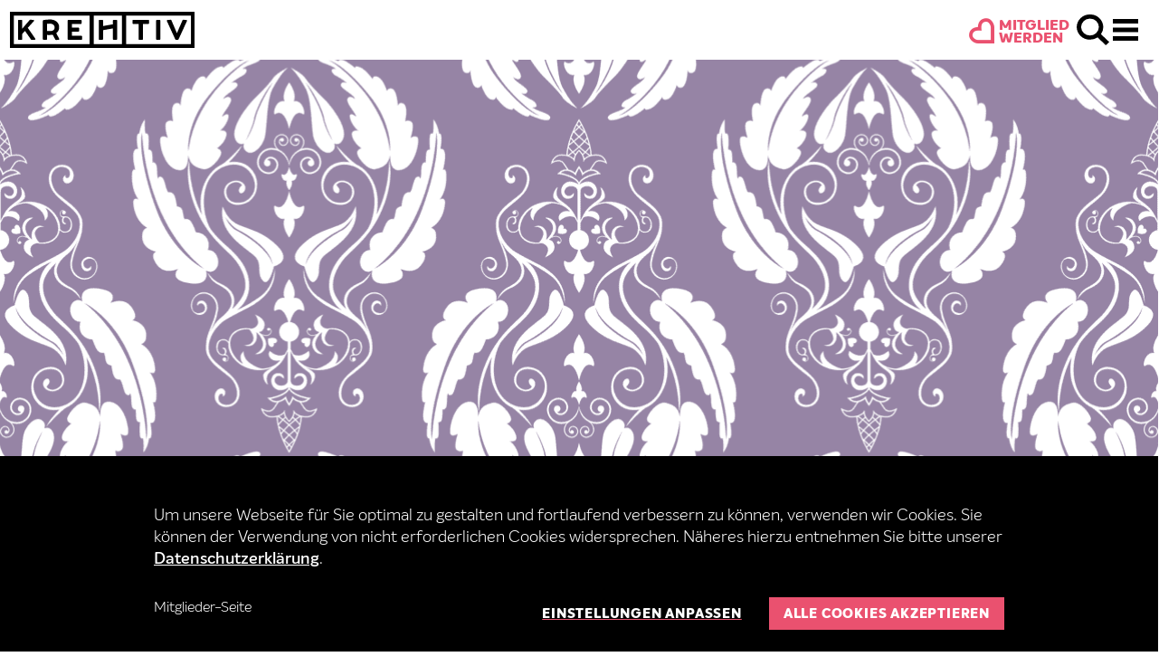

--- FILE ---
content_type: text/html; charset=utf-8
request_url: https://www.krehtiv.de/kreative-finden/mitglieder-seite/heike-hummel
body_size: 7483
content:
<!DOCTYPE html>
<html dir="ltr" lang="de-DE">
<head>

<meta charset="utf-8">
<!-- 
	Built by slim with ❤️

	This website is powered by TYPO3 - inspiring people to share!
	TYPO3 is a free open source Content Management Framework initially created by Kasper Skaarhoj and licensed under GNU/GPL.
	TYPO3 is copyright 1998-2026 of Kasper Skaarhoj. Extensions are copyright of their respective owners.
	Information and contribution at https://typo3.org/
-->



<title>Mitglieder-Seite  – kre|H|tiv Netzwerk Hannover</title>
<meta http-equiv="x-ua-compatible" content="IE=edge" />
<meta name="generator" content="TYPO3 CMS" />
<meta name="viewport" content="width=device-width, initial-scale=1" />
<meta name="robots" content="index,follow" />
<meta property="og:title" content="Mitglieder-Seite" />
<meta name="twitter:card" content="summary" />
<meta name="apple-mobile-web-app-capable" content="no" />


<link rel="stylesheet" href="/typo3conf/ext/krehtiv/Resources/Public/css/main.css?1747636278" media="all">






<link rel="icon" type="image/x-icon" href="/typo3conf/ext/krehtiv/Resources/Public/Icons/FavIcons/favicon.ico"><link rel="icon" type="image/png" sizes="16x16" href="/typo3conf/ext/krehtiv/Resources/Public/Icons/FavIcons/favicon-16x16.png"><link rel="icon" type="image/png" sizes="32x32" href="/typo3conf/ext/krehtiv/Resources/Public/Icons/FavIcons/favicon-32x32.png"><link rel="icon" type="image/png" sizes="48x48" href="/typo3conf/ext/krehtiv/Resources/Public/Icons/FavIcons/favicon-48x48.png"><link rel="manifest" href="/typo3conf/ext/krehtiv/Resources/Public/Icons/FavIcons/manifest.webmanifest" crossOrigin="use-credentials"><meta name="mobile-web-app-capable" content="yes"><meta name="theme-color" content="#fff"><meta name="application-name" content="kreHTiv"><link rel="apple-touch-icon" sizes="57x57" href="/typo3conf/ext/krehtiv/Resources/Public/Icons/FavIcons/apple-touch-icon-57x57.png"><link rel="apple-touch-icon" sizes="60x60" href="/typo3conf/ext/krehtiv/Resources/Public/Icons/FavIcons/apple-touch-icon-60x60.png"><link rel="apple-touch-icon" sizes="72x72" href="/typo3conf/ext/krehtiv/Resources/Public/Icons/FavIcons/apple-touch-icon-72x72.png"><link rel="apple-touch-icon" sizes="76x76" href="/typo3conf/ext/krehtiv/Resources/Public/Icons/FavIcons/apple-touch-icon-76x76.png"><link rel="apple-touch-icon" sizes="114x114" href="/typo3conf/ext/krehtiv/Resources/Public/Icons/FavIcons/apple-touch-icon-114x114.png"><link rel="apple-touch-icon" sizes="120x120" href="/typo3conf/ext/krehtiv/Resources/Public/Icons/FavIcons/apple-touch-icon-120x120.png"><link rel="apple-touch-icon" sizes="144x144" href="/typo3conf/ext/krehtiv/Resources/Public/Icons/FavIcons/apple-touch-icon-144x144.png"><link rel="apple-touch-icon" sizes="152x152" href="/typo3conf/ext/krehtiv/Resources/Public/Icons/FavIcons/apple-touch-icon-152x152.png"><link rel="apple-touch-icon" sizes="167x167" href="/typo3conf/ext/krehtiv/Resources/Public/Icons/FavIcons/apple-touch-icon-167x167.png"><link rel="apple-touch-icon" sizes="180x180" href="/typo3conf/ext/krehtiv/Resources/Public/Icons/FavIcons/apple-touch-icon-180x180.png"><link rel="apple-touch-icon" sizes="1024x1024" href="/typo3conf/ext/krehtiv/Resources/Public/Icons/FavIcons/apple-touch-icon-1024x1024.png"><meta name="apple-mobile-web-app-capable" content="yes"><meta name="apple-mobile-web-app-status-bar-style" content="black-translucent"><meta name="apple-mobile-web-app-title" content="kreHTiv"><link rel="apple-touch-startup-image" media="(device-width: 320px) and (device-height: 568px) and (-webkit-device-pixel-ratio: 2) and (orientation: portrait)" href="/typo3conf/ext/krehtiv/Resources/Public/Icons/FavIcons/apple-touch-startup-image-640x1136.png"><link rel="apple-touch-startup-image" media="(device-width: 320px) and (device-height: 568px) and (-webkit-device-pixel-ratio: 2) and (orientation: landscape)" href="/typo3conf/ext/krehtiv/Resources/Public/Icons/FavIcons/apple-touch-startup-image-1136x640.png"><link rel="apple-touch-startup-image" media="(device-width: 375px) and (device-height: 667px) and (-webkit-device-pixel-ratio: 2) and (orientation: portrait)" href="/typo3conf/ext/krehtiv/Resources/Public/Icons/FavIcons/apple-touch-startup-image-750x1334.png"><link rel="apple-touch-startup-image" media="(device-width: 375px) and (device-height: 667px) and (-webkit-device-pixel-ratio: 2) and (orientation: landscape)" href="/typo3conf/ext/krehtiv/Resources/Public/Icons/FavIcons/apple-touch-startup-image-1334x750.png"><link rel="apple-touch-startup-image" media="(device-width: 375px) and (device-height: 812px) and (-webkit-device-pixel-ratio: 3) and (orientation: portrait)" href="/typo3conf/ext/krehtiv/Resources/Public/Icons/FavIcons/apple-touch-startup-image-1125x2436.png"><link rel="apple-touch-startup-image" media="(device-width: 375px) and (device-height: 812px) and (-webkit-device-pixel-ratio: 3) and (orientation: landscape)" href="/typo3conf/ext/krehtiv/Resources/Public/Icons/FavIcons/apple-touch-startup-image-2436x1125.png"><link rel="apple-touch-startup-image" media="(device-width: 390px) and (device-height: 844px) and (-webkit-device-pixel-ratio: 3) and (orientation: portrait)" href="/typo3conf/ext/krehtiv/Resources/Public/Icons/FavIcons/apple-touch-startup-image-1170x2532.png"><link rel="apple-touch-startup-image" media="(device-width: 390px) and (device-height: 844px) and (-webkit-device-pixel-ratio: 3) and (orientation: landscape)" href="/typo3conf/ext/krehtiv/Resources/Public/Icons/FavIcons/apple-touch-startup-image-2532x1170.png"><link rel="apple-touch-startup-image" media="(device-width: 414px) and (device-height: 896px) and (-webkit-device-pixel-ratio: 2) and (orientation: portrait)" href="/typo3conf/ext/krehtiv/Resources/Public/Icons/FavIcons/apple-touch-startup-image-828x1792.png"><link rel="apple-touch-startup-image" media="(device-width: 414px) and (device-height: 896px) and (-webkit-device-pixel-ratio: 2) and (orientation: landscape)" href="/typo3conf/ext/krehtiv/Resources/Public/Icons/FavIcons/apple-touch-startup-image-1792x828.png"><link rel="apple-touch-startup-image" media="(device-width: 414px) and (device-height: 896px) and (-webkit-device-pixel-ratio: 3) and (orientation: portrait)" href="/typo3conf/ext/krehtiv/Resources/Public/Icons/FavIcons/apple-touch-startup-image-1242x2688.png"><link rel="apple-touch-startup-image" media="(device-width: 414px) and (device-height: 896px) and (-webkit-device-pixel-ratio: 3) and (orientation: landscape)" href="/typo3conf/ext/krehtiv/Resources/Public/Icons/FavIcons/apple-touch-startup-image-2688x1242.png"><link rel="apple-touch-startup-image" media="(device-width: 414px) and (device-height: 736px) and (-webkit-device-pixel-ratio: 3) and (orientation: portrait)" href="/typo3conf/ext/krehtiv/Resources/Public/Icons/FavIcons/apple-touch-startup-image-1242x2208.png"><link rel="apple-touch-startup-image" media="(device-width: 414px) and (device-height: 736px) and (-webkit-device-pixel-ratio: 3) and (orientation: landscape)" href="/typo3conf/ext/krehtiv/Resources/Public/Icons/FavIcons/apple-touch-startup-image-2208x1242.png"><link rel="apple-touch-startup-image" media="(device-width: 428px) and (device-height: 926px) and (-webkit-device-pixel-ratio: 3) and (orientation: portrait)" href="/typo3conf/ext/krehtiv/Resources/Public/Icons/FavIcons/apple-touch-startup-image-1284x2778.png"><link rel="apple-touch-startup-image" media="(device-width: 428px) and (device-height: 926px) and (-webkit-device-pixel-ratio: 3) and (orientation: landscape)" href="/typo3conf/ext/krehtiv/Resources/Public/Icons/FavIcons/apple-touch-startup-image-2778x1284.png"><link rel="apple-touch-startup-image" media="(device-width: 768px) and (device-height: 1024px) and (-webkit-device-pixel-ratio: 2) and (orientation: portrait)" href="/typo3conf/ext/krehtiv/Resources/Public/Icons/FavIcons/apple-touch-startup-image-1536x2048.png"><link rel="apple-touch-startup-image" media="(device-width: 768px) and (device-height: 1024px) and (-webkit-device-pixel-ratio: 2) and (orientation: landscape)" href="/typo3conf/ext/krehtiv/Resources/Public/Icons/FavIcons/apple-touch-startup-image-2048x1536.png"><link rel="apple-touch-startup-image" media="(device-width: 810px) and (device-height: 1080px) and (-webkit-device-pixel-ratio: 2) and (orientation: portrait)" href="/typo3conf/ext/krehtiv/Resources/Public/Icons/FavIcons/apple-touch-startup-image-1620x2160.png"><link rel="apple-touch-startup-image" media="(device-width: 810px) and (device-height: 1080px) and (-webkit-device-pixel-ratio: 2) and (orientation: landscape)" href="/typo3conf/ext/krehtiv/Resources/Public/Icons/FavIcons/apple-touch-startup-image-2160x1620.png"><link rel="apple-touch-startup-image" media="(device-width: 834px) and (device-height: 1194px) and (-webkit-device-pixel-ratio: 2) and (orientation: portrait)" href="/typo3conf/ext/krehtiv/Resources/Public/Icons/FavIcons/apple-touch-startup-image-1668x2388.png"><link rel="apple-touch-startup-image" media="(device-width: 834px) and (device-height: 1194px) and (-webkit-device-pixel-ratio: 2) and (orientation: landscape)" href="/typo3conf/ext/krehtiv/Resources/Public/Icons/FavIcons/apple-touch-startup-image-2388x1668.png"><link rel="apple-touch-startup-image" media="(device-width: 834px) and (device-height: 1112px) and (-webkit-device-pixel-ratio: 2) and (orientation: portrait)" href="/typo3conf/ext/krehtiv/Resources/Public/Icons/FavIcons/apple-touch-startup-image-1668x2224.png"><link rel="apple-touch-startup-image" media="(device-width: 834px) and (device-height: 1112px) and (-webkit-device-pixel-ratio: 2) and (orientation: landscape)" href="/typo3conf/ext/krehtiv/Resources/Public/Icons/FavIcons/apple-touch-startup-image-2224x1668.png"><link rel="apple-touch-startup-image" media="(device-width: 1024px) and (device-height: 1366px) and (-webkit-device-pixel-ratio: 2) and (orientation: portrait)" href="/typo3conf/ext/krehtiv/Resources/Public/Icons/FavIcons/apple-touch-startup-image-2048x2732.png"><link rel="apple-touch-startup-image" media="(device-width: 1024px) and (device-height: 1366px) and (-webkit-device-pixel-ratio: 2) and (orientation: landscape)" href="/typo3conf/ext/krehtiv/Resources/Public/Icons/FavIcons/apple-touch-startup-image-2732x2048.png"><meta name="msapplication-TileColor" content="#fff"><meta name="msapplication-TileImage" content="/typo3conf/ext/krehtiv/Resources/Public/Icons/FavIcons/mstile-144x144.png"><meta name="msapplication-config" content="/typo3conf/ext/krehtiv/Resources/Public/Icons/FavIcons/browserconfig.xml">
<link rel="canonical" href="https://www.krehtiv.de/kreative-finden/mitglieder-seite/heike-hummel"/>

<!-- VhsAssetsDependenciesLoaded imageSlider, contactOverlay -->
</head>
<body data-level="2" data-page-id="11">



<header class="page-header">

    <div class="page-header__wrapper">
        <div class="page-header__logos">
            <a class="page-header__logo-link page-header__logo-link--big" href="/">
                <img class="page-header__logo page-header__logo--big" src="/typo3conf/ext/krehtiv/Resources/Public/Images/logo/krehtiv-big.svg" width="514" height="101" alt="" />
            </a>
        </div>

        <div class="page-header__controls">
            
                <a class="page-header__be-a-member iconfont--heart" href="/unsere-leistungen/fuer-krehtive">
                    Mitglied<br>werden
                </a>
            
            <button type="button" id="openSearchButton" title="Suchen & Finden" class="page-header__control page-header__control--search">Suchen & Finden</button>
            <button type="button" id="openNavButton" title="Menü" class="page-header__control page-header__control--nav">
                <span class="page-header__hamburger page-header__hamburger--top"></span>
                <span class="page-header__hamburger page-header__hamburger--middle-1"></span>
                <span class="page-header__hamburger page-header__hamburger--middle-2"></span>
                <span class="page-header__hamburger page-header__hamburger--bottom"></span>
            </button>
        </div>
    </div>

    <nav class="navigation" id="navigation">
        <ul class="navigation__list">
            <li class="navigation__item sub "><a class="navigation__link navigation__link--main" title="Leistungen" href="/unsere-leistungen/fuer-krehtive">
                                Leistungen
                            </a><div class="js-subnav navigation__sub"><ul class="navigation__sub-list"><li class="navigation__sub-item "><a class="navigation__link" title="Für Kreative" href="/unsere-leistungen/fuer-krehtive">
                                                        Für Kreative
                                                    </a></li><li class="navigation__sub-item "><a class="navigation__link" title="Branchenübergreifend" href="/unsere-leistungen/branchenuebergreifend">
                                                        Branchenübergreifend
                                                    </a></li></ul></div></li><li class="navigation__item sub"><a class="navigation__link navigation__link--main" title="Über Uns" href="/ueber-uns/auftrag">
                                Über Uns
                            </a><div class="js-subnav navigation__sub"><ul class="navigation__sub-list"><li class="navigation__sub-item "><a class="navigation__link" title="Auftrag" href="/ueber-uns/auftrag">
                                                        Auftrag
                                                    </a></li><li class="navigation__sub-item "><a class="navigation__link" title="Team" href="/ueber-uns/team">
                                                        Team
                                                    </a></li></ul></div></li><li class="navigation__item sub"><a class="navigation__link navigation__link--main" title="Projekte" href="/projekte">
                                Projekte
                            </a><div class="js-subnav navigation__sub"><ul class="navigation__sub-list"><li class="navigation__sub-item "><a class="navigation__link" title="SHIFT NOW - Dein Zukunftsfestival" href="https://www.shift-now.de/">
                                                        SHIFT NOW
                                                    </a></li><li class="navigation__sub-item "><a class="navigation__link" title="CROSS-INNOVATION" href="/projekte/cross-innovation">
                                                        CROSS-INNOVATION
                                                    </a></li><li class="navigation__sub-item "><a class="navigation__link" title="INCLUSIVE MINDS LAB" href="https://www.inclusivemindslab.de">
                                                        INCLUSIVE MINDS LAB
                                                    </a></li><li class="navigation__sub-item "><a class="navigation__link" title="SOZIOVATION" href="/projekte/soziovation">
                                                        SOZIOVATION
                                                    </a></li><li class="navigation__sub-item "><a class="navigation__link" title="FASHION BORN IN HANNOVER" href="/fashion-born-in-hannover">
                                                        FASHION BORN IN HANNOVER
                                                    </a></li><li class="navigation__sub-item "><a class="navigation__link" title="FESTIVAL-LABOR HANNOVER-HILDESHEIM" href="/projekte/festivallabor">
                                                        FESTIVAL-LABOR
                                                    </a></li><li class="navigation__sub-item sub"><a class="navigation__link" title="N8SCHICHT" href="/projekte/n8schicht-2023">
                                                        N8SCHICHT
                                                    </a></li><li class="navigation__sub-item "><a class="navigation__link" title="VNKK" href="/projekte/vnkk">
                                                        VNKK
                                                    </a></li><li class="navigation__sub-item "><a class="navigation__link" title="KREHTIV ON AIR" href="/projekte/krehtiv-on-air">
                                                        kreHtiv on Air
                                                    </a></li></ul></div></li><li class="navigation__item "><a class="navigation__link navigation__link--main" title="Programm" href="/programm">
                                Programm
                            </a></li><li class="navigation__item "><a class="navigation__link navigation__link--main" title="Magazin" href="/magazin">
                                Magazin
                            </a></li><li class="navigation__item active "><a class="navigation__link navigation__link--main" title="Krehtive" href="/krehtive">
                                Krehtive
                            </a></li>
        </ul>
    </nav>
</header>


<section id="search-overlay" class="search-overlay js-search-overlay">
  
  <form method="get" id="form_kesearch_pi1" name="form_kesearch_pi1" action="/suche" class=" search-overlay__form" autocomplete="off">

    <fieldset class="kesearch_searchbox search-overlay__searchbox">
      <input type="hidden" name="id" value="36" />

      
      
      


      <h3 class="search-overlay__headline">Deine suche</h3>
      <input class="search-overlay__input-field js-searchbar" type="text" id="ke_search_sword" name="tx_kesearch_pi1[sword]" value="" />
      <input class="search-overlay__submit-btn iconfont--search" type="submit" value="" />
    </fieldset>
  </form>

  <button type="button" id="closeSearchButton" title="Schließen" class="search-overlay__close-btn iconfont--close"></button>
</section>

        <main class="main">
            <div id="root-container" class="g-container">
                <div class="g-void">
                    







<section class="member-header"><div class="u-break-grid"><div class="member-hero "><div class="member-hero__image u-cover" style="background-image: url(/typo3conf/ext/krehtiv/Resources/Public/Images/fallback-teaser/1.png)"></div></div></div><div class="g-col-12 g-col-sm-12 g-col-md-12 g-col-lg-12 g-col-xl-12"><h1 class="member-hero__headline">Heike Hummel</h1><div class="member-tag "><ul class="member-tag-list"></ul></div></div></section><section class="member-content"><div class="g-col-12 g-col-sm-12 g-col-md-12 g-col-lg-12"><h3></h3><p>
                Illustrationen/Design
            </p></div></section><div class="g-col-12 g-col-sm-12 g-col-md-12 g-col-lg-12"><h4 class="member-content__headline">Kontakt & Anfahrt</h4></div><div class="g-col-12 g-col-sm-12 g-col-md-12 g-col-lg-12"><section class="map-box"><div class="map-box__wrapper"><div class="map-box__map google-map__bubble js-googlemap"><div class="google-map js-googlemap-container" data-address="Reintalstr. 14, 82467 Garmisch-Partenkirchen"><!-- Google Map wird von API geladen --></div></div><div class="map-box__content"><div class="frame"><p class="map-box__content-name">Heike Hummel</p><p class="map-box__content-adress">
                            

                            
                                Reintalstr. 14
                                
                            

                            
                                <br />
                                82467 Garmisch-Partenkirchen
                            
                        </p><div class="map-box__content-info"><p>Mobil: 0177 250 98 37</p><p>
                                    E-Mail: <a href="#" data-mailto-token="ocknvq,jgkmgBjqwugqhjwoogn0eqo" data-mailto-vector="2">heike@houseofhummel.com</a></p><p>
                                    Website: <a target="_blank" href="https://www.houseofhummel.com">www.houseofhummel.com</a></p></div></div></div></div></section></div></section><section class="member-footer"><div class="frame"><div class="grid-container"><div class="member-footer__bar"><div class="member-footer__bar__backbtn-holder"><a class="button button--tertiary button--narrow" href="/kreative-finden/mitglieder-seite">Mitglieder-Übersicht</a></div></div></div></div></section>


                </div>
            </div>
        </main>
    









<footer class="footer u-break-grid"><div class="g-container"><div class="g-void"><div class="g-col-12 g-col-sm-12 g-col-md-12 g-col-lg-12"><div class="footer__logos"><div class="footer__logos-wrap"><h3 class="footer__headline">Unterstützt von</h3><div class="footer__logos-content"><a href="https://www.hannover.de/Leben-in-der-Region-Hannover/Verwaltungen-Kommunen/Die-Verwaltung-der-Region-Hannover" title="Regon Hannover" target="_blank" rel="noreferrer"><img title="Regon Hannover" alt="Regon Hannover" src="/fileadmin/_processed_/4/2/csm_regionHannover_9331422d8e.png" width="250" height="138" /></a><a href="https://www.hannover.de/" title="Landeshauptstadt Hannover" target="_blank" rel="noreferrer"><img title="Landeshauptstadt Hannover" alt="Landeshauptstadt Hannover" src="/fileadmin/_processed_/3/b/csm_landeshauptstadtHannover_9ad220e4bc.png" width="250" height="98" /></a></div></div><div class="footer__logos-wrap"><h3 class="footer__headline">In Kooperation mit</h3><div class="footer__logos-content"><a href="https://hannoccino.de/" title="Hannoccino" target="_blank" rel="noreferrer"><img title="Hannoccino" alt="Hannoccino" src="/fileadmin/user_upload/footer/hannocino.svg" width="332" height="98" /></a><a href="https://www.guestoo.de/" title="guestoo" target="_blank" rel="noreferrer"><img title="guestoo" alt="guestoo" src="/fileadmin/user_upload/footer/guestoo.svg" width="64" height="73" /></a><a href="https://vnkk.de" title="VNKK"><img title="VNKK" alt="Logo des Verband der Niedersächsischen Kultur- und Kreativwirtschaft e.V." src="/fileadmin/_processed_/3/2/csm_VNKK_Logo_bunt_1664765f5a.png" width="512" height="172" /></a></div></div></div><div class="footer__sub"><div class="footer__meta"><ul class="footer__nav"><li class="footer__nav-item"><a class="footer__nav-link" href="/mitglieder-login"  target=>Login</a></li><li class="footer__nav-item"><a class="footer__nav-link" href="https://eepurl.com/c4I_mH"  target=_blank rel=noreferrer noopener>Newsletter</a></li><li class="footer__nav-item"><a class="footer__nav-link" href="/jobs"  target=>Jobs</a></li><li class="footer__nav-item"><a class="footer__nav-link" href="/presse-medien"  target=>Presse &amp; Medien</a></li><li class="footer__nav-item"><a class="footer__nav-link" href="/impressum"  target=>Impressum</a></li><li class="footer__nav-item"><a class="footer__nav-link" href="/datenschutz"  target=>Datenschutz</a></li><li class="footer__nav-item"><a class="footer__nav-link" href="/kontakt"  target=>Kontakt</a></li><li class="footer__nav-item"><a class="footer__nav-link" href="/event-archiv"  target=>Event-Archiv</a></li></ul><div class="footer__copyright">
                                    
                                    ©2026 kreHtiv Netzwerk Hannover e.V.
                                </div></div><ul class="footer__social"><li class="footer__social-icon"><a class="footer__social-link linkedin" rel="noopener nofollow" href="https://de.linkedin.com/company/krehtiv-netzwerk-hannover-e-v">linkedin</a></li><li class="footer__social-icon"><a class="footer__social-link youtube" rel="noopener nofollow" href="https://www.youtube.com/channel/UCpbxbtBXhKE1qKL5sFCyohg">youtube</a></li><li class="footer__social-icon"><a class="footer__social-link instagram" rel="noopener nofollow" href="https://www.instagram.com/krehtiv_netzwerk_hannover/">instagram</a></li></ul></div></div></div></div></footer>










<div class="cookieconsent__bar hidden" data-jcc ><div class="g-container"><div class="g-void"><div class="g-col-12 g-col-sm-12 g-col-md-12 g-col-lg-12"><div class="cookieconsent__bar-wrapper"><h4 class="cookieconsent__bar-headline"></h4><div class="cookieconsent__bar-copy rte"><p>Um unsere Webseite für Sie optimal zu gestalten und fortlaufend verbessern zu können, verwenden wir Cookies. Sie können der Verwendung von nicht erforderlichen Cookies widersprechen. Näheres hierzu entnehmen Sie bitte unserer <a href="/datenschutz">Datenschutzerklärung</a>.</p></div><div class="cookieconsent__bar-details" data-jcc-detailcontent><div class="ac"><div class="ac-header hidden"><button class="ac-trigger"></button></div><div class="ac-panel cookieconsent__details-panel"><label class="cookieconsent__bar-option"><input class="cookieconsent__checkbox on-black" type="checkbox" data-jcc-option="required" checked disabled />
                                            Required cookies
                                        </label><label class="cookieconsent__bar-option"><input class="cookieconsent__checkbox on-black" type="checkbox" data-jcc-option="analysis" />
                                            Analytic Cookies
                                        </label><label class="cookieconsent__bar-option"><input class="cookieconsent__checkbox on-black" type="checkbox" data-jcc-option="externalmedia" />
                                                Externe Medien
                                            </label><div class="cookieconsent__bar-details-table" data-jcc-detailtable><div class="ac"><div class="ac-header"><div class="ac-trigger cookieconsent__bar-details-table-header">Cookie Details</div></div><div class="ac-panel"><div class="cookieconsent__details-wrap"><p class="cookieconsent__details-headline">Required cookies</p><div class="cookieconsent__details-copy"><p>Diese Cookies sind immer aktiviert, da sie für Grundfunktionen der Webseite erforderlich sind.</p></div><div class="cookieconsent__details-table"><table summary class="contenttable"><thead><tr><th class="text-left">Name</th><th class="text-left">Anbieter</th><th class="text-left">Zweck</th><th class="text-left">Dauer</th></tr></thead><tbody><tr><td><p>PHPSESSID</p></td><td><p>krehtiv.de</p></td><td><p>Benutzer Wiedererkennung.</p></td><td><p>Session (Sitzungsende)</p></td></tr><tr><td><p>cookieoption</p></td><td><p>krehtiv.de</p></td><td>Opt-In-Cookie speichert die Cookie-Einstellungen des Besuchers.</td><td><p>30 Tage</p></td></tr></tbody></table><p>&nbsp;</p></div></div><div class="cookieconsent__details-wrap"><p class="cookieconsent__details-headline">Analytic Cookies</p><div class="cookieconsent__details-copy"><p>Diese Cookies ermöglichen uns die Analyse der Website-Nutzung, damit wir deren Leistung messen und verbessern können.</p></div><div class="cookieconsent__details-table"><table class="contenttable"><tbody><tr><th class="text-left">Name</th><th class="text-left">Anbieter</th><th class="text-left">Zweck</th><th class="text-left">Dauer</th></tr><tr><td>_ga</td><td>Google</td><td>Registriert eine eindeutige ID, die verwendet wird, um statistische Daten dazu, wie der Besucher die Website nutzt, zu generieren.</td><td>30 Tage</td></tr><tr><td>_gat</td><td>Google</td><td>Wird von Google Analytics verwendet, um die Anforderungsrate einzuschränken</td><td>1 Minute</td></tr><tr><td>_gid</td><td>Google</td><td>Registriert eine eindeutige ID, die verwendet wird, um statistische Daten dazu, wie der Besucher die Website nutzt, zu generieren.</td><td>1 Tag</td></tr><tr><td>_dc_gtm_UA-#</td><td>Google</td><td>Wird von Google Tag Manager genutzt, um das Laden des Google-Analytics-Skript-Tags zu steuern.</td><td>1 Tag</td></tr></tbody></table><p>&nbsp;</p></div></div></div></div></div></div></div></div><div class="cookieconsent__bar-control"><ul class="cookieconsent__bar-nav"><li class="cookieconsent__bar-nav-item">
                                            
                                                Mitglieder-Seite
                                            
                                        </li></ul><div class="cookieconsent__bar-buttons"><button type="button" class="cookieconsent__bar-button-settings btn-underline btn-underline--t2 hidden" data-jcc-savedetails>Auswahl speichern</button><button type="button" class="cookieconsent__bar-button-settings btn-underline btn-underline--t2" data-jcc-details>Einstellungen anpassen</button><button type="button" class="btn btn--t2" data-jcc-accept>Alle Cookies akzeptieren</button></div></div></div></div></div></div></div><!-- Do not Track --><div class="cookieconsent__donottrack hidden" data-jcc-donottrack><div class="cookieconsent__donottrack-copy rte"><p><strong>"Do not Track"-Modus erkannt!</strong><br> Es werden nur technisch notwendige Cookies verwendet.</p><p>Datenschutzerklärung</p></div><button type="button" class="cookieconsent__donottrack-btn" data-jcc-donottrackclose>&times;</button><div class="cookieconsent__donottrack-time" data-jcc-donottracktime></div></div>










<dialog class="js-contactOverlay contact-overlay__overlay"><div class="js-contactOverlayContainer contact-overlay__container"><div class="contact-overlay__content-wrap"><form data-submit-as-ajax="1" name="contactOverlayData" novalidate="novalidate" class="js-form form contact-overlay__form" action="/kreative-finden/mitglieder-seite?tx_krehtiv_contactoverlay%5Baction%5D=submit&amp;tx_krehtiv_contactoverlay%5Bcontroller%5D=ContactOverlay&amp;tx_typoscriptrendering%5Bcontext%5D=%7B%22record%22%3A%22tt_content_41%22%2C%22path%22%3A%22tt_content.list.20.krehtiv_contactoverlay%22%7D&amp;cHash=6daff6aeaefb990cb2dd9fd7555c0184" method="post"><div><input type="hidden" name="tx_krehtiv_contactoverlay[__referrer][@extension]" value="Krehtiv" /><input type="hidden" name="tx_krehtiv_contactoverlay[__referrer][@controller]" value="ContactOverlay" /><input type="hidden" name="tx_krehtiv_contactoverlay[__referrer][@action]" value="show" /><input type="hidden" name="tx_krehtiv_contactoverlay[__referrer][arguments]" value="YTowOnt9775994907ae1e5ebb4506b4138cb6538b9648e28" /><input type="hidden" name="tx_krehtiv_contactoverlay[__referrer][@request]" value="{&quot;@extension&quot;:&quot;Krehtiv&quot;,&quot;@controller&quot;:&quot;ContactOverlay&quot;,&quot;@action&quot;:&quot;show&quot;}1a7b5577b87beaba61b363fab3d4d014d180d436" /><input type="hidden" name="tx_krehtiv_contactoverlay[__trustedProperties]" value="{&quot;contactOverlayData&quot;:{&quot;hpName&quot;:1,&quot;hpEmail&quot;:1,&quot;name&quot;:1,&quot;contactDetails&quot;:1,&quot;message&quot;:1},&quot;privacy-policy&quot;:1}d4eb3c5123bdf33a06f920291a8caba1c857e14f" /></div><fieldset class="js-form-fieldset form__fieldset"><div class="rte contact-overlay__copy"><p>Du hast konkrete Fragen und möchtest mit uns ins Gespräch kommen? Du hast eine Idee, wie wir zusammenarbeiten können? Dann vereinbare hier ein Beratungsgespräch mit dem kreHtiv-Team. Schreib uns gerne schon einmal kurz, worum es geht und wir melden uns schnellstmöglich bei dir zurück.</p></div><input data-ajax-submit="1" type="hidden" name="tx_krehtiv_contactoverlay[contactOverlayData][hpName]" /><input data-ajax-submit="1" type="hidden" name="tx_krehtiv_contactoverlay[contactOverlayData][hpEmail]" /><div class="g-void"><div class="form__row"><div class="g-col-12 g-col-sm-12 g-col-md-6 g-col-lg-6 g-col-xl-6"><div class="form__cell form__cell--flex-reverse" data-error-message="Bitte ausfüllen"><input data-input-inspect="1" data-ajax-submit="1" class="input" id="name" type="text" name="tx_krehtiv_contactoverlay[contactOverlayData][name]" required="required" /><label class="form__label form__label--input" for="name">Dein Name*</label></div></div><div class="g-col-12 g-col-sm-12 g-col-md-6 g-col-lg-6 g-col-xl-6"><div class="form__cell form__cell--flex-reverse form__cell--margin-md" data-error-message="Bitte ausfüllen"><input data-input-inspect="1" data-validate-as="emailorphone" data-ajax-submit="1" class="input" id="email" type="text" name="tx_krehtiv_contactoverlay[contactOverlayData][contactDetails]" required="required" /><label class=" form__label form__label--input" for="email">Deine E-Mail oder Telefonnummer*</label></div></div></div><div class="form__row"><div class="g-col-12 g-col-sm-12 g-col-md-12 g-col-lg-12 g-col-xl-12"><div class="form__cell form__cell--flex-reverse" data-char-message="" data-error-message="Bitte ausfüllen" data-char-message-text="* Zeichen"><textarea maxlength="" rows="6" data-input-inspect="1" data-ajax-submit="1" class="input" id="message" name="tx_krehtiv_contactoverlay[contactOverlayData][message]" required="required"></textarea><label class="form__label form__label--input" for="message">Deine Nachricht an uns*</label><div class="contact-overlay__form-hint">*Pflichtfeld</div></div></div></div><div class="form__row form__row--margintop-less"><div class="g-col-12 g-col-sm-12 g-col-md-12 g-col-lg-12 g-col-xl-12"><div class="form__cell"><label for="privacy-policy-41" class="form__label--checkbox"><input type="hidden" name="tx_krehtiv_contactoverlay[privacy-policy]" value="" /><input required="1" data-validate-as="checkbox" data-input-inspect="1" id="privacy-policy-41" type="checkbox" name="tx_krehtiv_contactoverlay[privacy-policy]" value="false" /><span class="form__label-checkbox-text"><p>Ich stimme der Übermittlung meiner Daten laut <a href="/datenschutz">Datenschutzerklärung</a> zu.</p></span></label></div><div class="contact-overlay__btn-wrap"><button type="submit" class="js-submit-form btn btn--t2" name="submit" data-disable-on-submit="1">
                                        Absenden
                                    </button></div></div></div><div class="js-form-success-message contact-overlay__message hidden"><div class="form__cell"><div class="rte"><p>Danke für deine Mail! Wir geben sie im Team an die richtige Ansprechperson, die sich dann bei dir melden wird.</p></div></div></div><div class="js-form-error-message contact-overlay__message hidden"><div class="form__cell"><div class="rte"><p>Da hat leider etwas nicht funktioniert. Probiere es doch gerne noch einmal!</p></div></div></div></div></fieldset></form><div class="contact-overlay__image-wrap"><picture><source srcset="/fileadmin/_processed_/6/6/csm_20230801114736_KreHtiv_Teamfotos_2_324638209d.jpg" media="(max-width: 480px)"><source srcset="/fileadmin/_processed_/6/6/csm_20230801114736_KreHtiv_Teamfotos_2_cf839700dd.jpg" media="(max-width: 767px)"><img
                                    src="/fileadmin/_processed_/6/6/csm_20230801114736_KreHtiv_Teamfotos_2_cf839700dd.jpg"
                                    
                                    class="contact-overlay__image"
                                    
                                    alt="das kreHtiv Team"
                                     /></picture><div class="contact-overlay__image-label">Das kreHtiv-Team</div></div></div><button title="Kontakt overlay schließen" class="js-contactOverlayClose contact-overlay__close-btn iconfont--close"></button></div></dialog><button title="Kontakt overlay öffnen" class="js-contactOverlayOpen contact-overlay__open-btn"></button>






    <!-- Google Analytics Code -->
    
      <script type="text/plain" data-jcc-script="analysis">
        (function(i,s,o,g,r,a,m){i['GoogleAnalyticsObject']=r;i[r]=i[r]||function(){
          (i[r].q=i[r].q||[]).push(arguments)},i[r].l=1*new Date();a=s.createElement(o),
          m=s.getElementsByTagName(o)[0];a.async=1;a.src=g;m.parentNode.insertBefore(a,m)
          })(window,document,'script','//www.google-analytics.com/analytics.js','ga');

          ga('create', 'UA-94128400-2', 'auto');
          ga('set', 'anonymizeIp', true);
          ga('send', 'pageview');
      </script>
    
  



        <noscript>
        <iframe src='https://www.googletagmanager.com/ns.html?id=' height="0" width="0" style="display:none;visibility:hidden"></iframe>
        </noscript>

<script src="/typo3conf/ext/krehtiv/Resources/Public/js/vendors.js?1688637733"></script>
<script src="/typo3conf/ext/krehtiv/Resources/Public/js/bundle.js?1688637732"></script>
<script async="async" src="/typo3/sysext/frontend/Resources/Public/JavaScript/default_frontend.js?1686638181"></script>



<script type="text/javascript" src="/typo3conf/ext/krehtiv/Resources/Public/js/imageSlider.js?6334"></script>
<script type="text/javascript" src="/typo3conf/ext/krehtiv/Resources/Public/js/contactOverlay.js?6025"></script></body>
</html>

--- FILE ---
content_type: image/svg+xml
request_url: https://www.krehtiv.de/fileadmin/user_upload/footer/hannocino.svg
body_size: 11558
content:
<?xml version="1.0" encoding="UTF-8"?>
<svg xmlns="http://www.w3.org/2000/svg" xmlns:xlink="http://www.w3.org/1999/xlink" version="1.1" id="Ebene_1" x="0px" y="0px" viewBox="0 0 332.66 98.66" style="enable-background:new 0 0 332.66 98.66;" xml:space="preserve">
<style type="text/css">
	.st0{fill:#FFFFFF;}
</style>
<g>
	<path class="st0" d="M188.73,51.88c1.71-0.34,3.39-1.51,4.63-2.71c1.17-1.14,1.23-3.21,1.73-4.74c1.13-3.44,2.84-6.75,5.21-9.5   c2.34-2.71,5.45-4.95,8.99-5.74c2.87-0.64,6.92-0.47,8.01,2.83c1.02,3.07-0.74,6.86-2.96,8.96c-2.5,2.37-6.47,3.02-7.12-1.23   c-0.08-0.52-0.35-2.04,0.04-2.44c0.33-0.33,1.22-0.17,1.66-0.25c1.62-0.27,3.6-1.05,4.51-2.52c0.86-1.38,0.18-2.52-1.26-3   c-1.8-0.6-3.24,0.18-4.5,1.43c-2.44,2.42-4.01,5.92-5.1,9.14c-1.24,3.68-2.14,7.75-1.8,11.64c0.27,3.19,1.66,6.75,5.31,7.04   c3.47,0.28,6.97-1.68,9.2-4.23c1.13-1.3,0.71-2.92,0.85-4.55c0.18-2.04,0.57-4.05,1.13-6.01c1.04-3.64,2.59-7.17,4.95-10.15   c2.21-2.79,5.09-5.16,8.51-6.29c0.82-0.27,1.83-0.27,2.44-0.9c0.46-0.48,0.74-1.28,1.12-1.84c1.04-1.53,2.26-2.94,3.61-4.2   c2.82-2.65,6.23-4.98,9.98-6.02c3.27-0.91,9.3-0.68,9.79,3.85c0.38,3.47-3.24,6.76-6.67,5.88c-4.24-1.09-3.39-5.76-1.1-8.24   c-0.86-0.34-2.58,0.51-3.34,0.83c-1.01,0.43-1.98,0.97-2.91,1.55c-1.99,1.25-3.86,2.69-5.38,4.51c-0.68,0.81-1.29,1.69-1.84,2.59   c-0.89,1.45-0.79,1.23,0.67,1.69c1.87,0.58,3.23,1.91,3.6,3.86c0.72,3.86-1.94,8.68-5.96,9.47c-2.44,0.48-4.15-0.72-4.49-3.17   c-0.16-1.14-0.03-2.33,0.16-3.45c0.2-1.17,0.87-2.44,0.92-3.61c-2.05,0.78-3.57,4.06-4.47,5.89c-1.18,2.38-2.04,4.9-2.64,7.49   c-0.94,4.05-2.29,12.05,2.3,14.55c1.98,1.08,4.54,0.45,6.32-0.73c0.97-0.64,1.8-1.46,2.53-2.35c0.47-0.57,1.36-2.35,1.99-0.99   c0.77,1.66-2.33,4.13-3.4,5c-1.75,1.42-3.81,2.43-6,2.95c-2.5,0.6-5.34,0.75-7.66-0.52c-2.17-1.18-3.16-3.28-3.9-5.53   c-0.5-0.08-2.26,2.08-2.74,2.45c-1.15,0.89-2.42,1.66-3.74,2.28c-2.87,1.35-6.41,2.19-9.56,1.59c-2.48-0.47-4.48-1.92-5.65-4.16   c-0.73-1.38-1.07-2.92-1.23-4.46c-0.12-1.26,0.41-3.21-0.04-4.37c-0.35-0.17-2.98,1.81-3.5,2.06c-0.74,0.35-1.69,0.5-2.39,0.89   c-0.69,0.38-0.99,1.15-1.42,1.79c-1.76,2.61-3.94,4.95-6.68,6.54c-2.62,1.51-5.85,2.42-8.85,1.6c-3.01-0.82-4.55-3.28-5.49-6.08   c-0.72,0.06-2.07,2.21-2.64,2.73c-1.08,1-2.27,1.92-3.55,2.63c-2.38,1.32-6.25,2.2-7.83-0.74c-1.51-2.8-0.71-6.6-0.16-9.55   c0.61-3.28,1.49-6.52,2.54-9.68c0.49-1.48,1.05-2.94,1.59-4.4c0.52-1.42,1.43-3.18,1.43-4.72c0.01-3.82-4.79,1.89-5.45,2.78   c-3.99,5.35-7.02,11.52-9.82,17.55c-0.81,1.75-1.59,3.52-2.36,5.3c-0.56,1.29-1.02,3.43-2.33,4.17c-1.03,0.58-2.52,0.39-3.29-0.51   c-0.42-0.5-0.58-1.15-0.69-1.78c-0.08-0.49,0.15-1.83-0.12-2.21c-0.5,0.19-0.93,0.87-1.31,1.23c-0.57,0.52-1.16,1.02-1.78,1.47   c-1.27,0.92-2.68,1.72-4.21,2.11c-2.6,0.67-5.13-0.24-5.81-3.01c-0.78-3.18-0.03-6.71,0.63-9.84c0.69-3.29,1.64-6.53,2.76-9.69   c0.5-1.4,1.05-2.77,1.55-4.17c0.39-1.08,1.46-3.36,0.67-4.4c-1.38-1.81-5.03,3.57-5.65,4.45c-3.79,5.36-6.78,11.33-9.52,17.28   c-0.8,1.73-1.57,3.46-2.32,5.21c-0.49,1.12-0.92,3.17-2.02,3.87c-0.85,0.54-2.42,0.41-3.18-0.22c-1.35-1.12-0.64-2.8-1.2-4.16   c-0.73,0.16-1.58,1.42-2.18,1.9c-0.73,0.58-1.5,1.11-2.32,1.56c-1.82,1.01-4.38,1.96-6.42,1.08c-3.76-1.62-1.98-8.33-1.62-11.36   c-2.26,4.16-4.76,9.02-9.13,11.34c-1.82,0.97-4.47,1.43-6.2,0.04c-1.83-1.46-2.25-4.3-2.29-6.49c-0.09-5.02,1.53-10.26,3.45-14.84   c1.83-4.37,4.15-8.73,7.81-11.83c1.91-1.62,4.37-2.92,6.95-2.49c1.13,0.19,2.05,0.76,2.72,1.7c0.33,0.47,0.58,0.99,0.78,1.52   c0.15,0.41,0.18,1.33,0.51,1.63c1.07-1.05,0.69-3.4,1.62-4.56c0.84-1.06,3,0.09,3.92,0.79c2.99,2.26,1.52,6.4,0.6,9.37   c-1.15,3.73-2.61,7.34-3.61,11.12c-0.49,1.85-0.93,3.73-1.18,5.63c-0.16,1.2-0.7,4.02,0.58,4.77c2.25,1.33,6.14-3.05,6.72-4.86   c1.16-3.66,2.12-7.46,3.18-11.16c1.06-3.72,1.98-7.47,2.78-11.25c0.34-1.58,0.39-3.95,1.15-5.37c0.7-1.3,2.79-0.56,3.83,0.01   c3.43,1.9,2.69,6.15,1.68,9.24c-1.27,3.88-2.98,7.59-4.11,11.53c0.68-0.29,1.17-2.04,1.5-2.67c0.5-0.95,1.02-1.89,1.55-2.83   c1.19-2.09,2.46-4.14,3.85-6.1c2.28-3.21,5.23-6.99,9.06-8.4c1.54-0.57,3.44-0.64,4.72,0.54c1.37,1.27,1.28,3.35,1.08,5.06   c-0.55,4.59-2.7,8.89-4.31,13.17c-0.76,2.01-1.44,4.06-1.9,6.16c-0.37,1.7-1.11,4.64-0.13,6.27c0.94,1.56,3.03,0.42,4.12-0.37   c1.74-1.27,2.99-2.64,3.46-4.73c1.05-4.63,2.67-9.12,3.87-13.71c0.61-2.32,1.16-4.66,1.67-7.01c0.22-1.02,0.44-2.04,0.66-3.06   c0.19-0.87,0.21-2.78,0.84-3.46c0.97-1.04,3.52,0.08,4.42,0.84c1.77,1.49,2.06,3.87,1.67,6.02c-0.91,4.98-3.48,9.75-4.95,14.6   c0.55-0.4,0.89-1.59,1.17-2.15c0.43-0.84,0.87-1.67,1.33-2.5c1-1.81,2.06-3.58,3.19-5.31c1.97-3.01,4.19-6.06,7.02-8.34   c2.2-1.77,6.71-4.11,8.7-0.73c1.72,2.93-0.19,7.65-1.19,10.54c-0.87,2.52-8.62,19.36-3.55,20.13c2.73,0.42,6.49-3.78,6.59-6.2   c0.15-3.88,0.77-7.62,2.13-11.27c2.42-6.47,7.38-13.57,14.81-14.5c0.72-0.09,4.5-0.39,4.62,0.89c0.16,1.59-3.57,1.4-4.38,1.51   c-3.22,0.47-5.44,4.99-6.64,7.58c-1.65,3.57-2.65,7.45-3.15,11.34c-0.39,3.08-0.78,8.23,2.46,10.03c3.13,1.74,6.26-0.9,8.05-3.29   c0.22-0.3,1.3-1.44,1.23-1.85c-0.09-0.62-0.55-0.43-1.29-0.64c-1.54-0.44-2.96-1.36-3.99-2.59c-4.91-5.87-0.47-16.59,6.11-19.28   c4.44-1.82,6.89,1.99,6.97,5.96c0.09,4.32-1.06,8.9-2.84,12.83C188.73,51.54,188.65,51.66,188.73,51.88z M90.89,38.75   c0.04-0.82-0.01-1.72-0.14-2.61c-0.37-2.45-2.18-4.28-4.45-2.45c-1.96,1.59-3.18,4.25-4.13,6.52c-2.18,5.19-4.15,11.15-4.41,16.81   c-0.09,1.9,0.3,5.58,3.04,3.91c2.24-1.36,3.64-4.31,4.79-6.56c1.35-2.64,2.5-5.37,3.54-8.15C90.06,43.73,90.98,41.46,90.89,38.75z    M188.2,38.96c0-0.5,0.01-1,0-1.5c-0.04-1.28-0.66-3.14-2.25-2.82c-1.54,0.31-2.3,2.3-2.76,3.6c-1.02,2.89-1.48,6.22-0.64,9.22   c0.37,1.32,1.07,2.72,2.16,3.6c0.58,0.47,0.66,0.58,1.1,0.11c0.38-0.4,0.52-1.57,0.69-2.1C187.49,45.87,188.3,42.33,188.2,38.96z    M236.43,34.57c0-0.31,0.02-0.67,0-1.02c-0.08-0.97-1.3-2.74-2.1-1.58c-0.76,1.1-1,3.21-1.09,4.51c-0.06,1.04,0.04,3.28,1.62,2.4   C236.14,38.17,236.56,35.89,236.43,34.57z"></path>
	<path class="st0" d="M39.5,20.67c-2.85-0.2-5.79,0.6-7.37,3.14c-1.54,2.47-1.93,5.87-0.31,8.41c0.58,0.91,1.42,1.6,2.39,2.06   c0.87,0.41,2.57,0.41,2.79,1.57c0.49,2.69-6.13,2.87-7.6,2.44c-5.36-1.57-5.14-10.19-3.33-14.17c2.38-5.25,7.33-8.12,13-8.13   c1.69,0,3.37,0.21,5.03,0.47c1.75,0.28,3.64,0.92,5.41,0.99c1.32,0.05,1.96-1.49,2.81-2.43c1.08-1.2,2.25-2.35,3.61-3.24   c2.28-1.5,6.11-2.79,8.41-0.64c2.07,1.93,1.15,5.06-0.2,7.12c-1.4,2.14-3.69,3.48-6.13,4.14c-0.75,0.2-1.52,0.34-2.3,0.39   c-0.45,0.03-1.23-0.16-1.64,0.03c-0.88,0.4-1.02,2.09-1.29,2.98c-0.95,3.11-1.72,6.24-2.31,9.45c-0.05,0.25-0.42,1.35-0.12,1.55   c0.32,0.22,1.58-0.3,1.94-0.39c1.68-0.39,3.36-0.78,5.05-1.17c1.02-0.23,2.81-0.27,3.49-1.14c0.87-1.1,1.18-3.24,1.74-4.56   c1.27-3.05,2.79-6,4.57-8.79c2.69-4.22,7.5-10.76,13.39-9.32c6.78,1.66,4.29,9.54,1.57,13.58c-3.37,5-8.58,8.83-14.13,11.11   c-1.55,0.64-1.66,1.81-2.05,3.36c-0.46,1.8-0.82,3.62-1.11,5.46c-0.51,3.16-0.9,6.35-1.11,9.55c-0.21,3.29-0.13,6.65,0.52,9.89   c0.16,0.81,0.38,3.31,1.19,3.74c0.41,0.22,1.46-0.09,1.88-0.12c0.93-0.06,1.86-0.09,2.79-0.1c6.82-0.07,13.66,0.73,20.45,1.27   c6.57,0.53,13.14,1,19.7,1.57c13.5,1.16,27.13,1.75,40.68,1.57c6.83-0.09,13.66-0.39,20.42-1.44c3.43-0.53,6.86-1.26,10.12-2.47   c1.36-0.5,2.68-1.11,3.91-1.86c0.46-0.28,1.1-0.91,1.68-0.55c0.68,0.42,0.2,1.5,0.05,2.07c-0.7,2.67-1.69,5.79-3.91,7.6   c-2.23,1.82-5.96,2.15-8.71,2.54c-6.47,0.92-13.19,1.16-19.72,0.97c-13.07-0.38-26.11-1.32-39.13-2.6   c-13.1-1.29-26.17-2.84-39.25-4.26c-5.95-0.65-13.97-1.71-19.03,2.31c-2.11,1.68-3.3,4.37-2.47,7.04c0.69,2.2,2.75,3.78,5.06,3.85   c2.52,0.07,5.12-1.67,5.91-4.11c0.39-1.21,0.18-2.73-0.81-3.6c-0.53-0.46-3.01-0.73-2.18-1.78c0.57-0.72,2.87-0.04,3.53,0.26   c1.31,0.59,2.37,1.75,2.86,3.1c0.85,2.36,0.15,5.31-1.31,7.28c-3.44,4.64-10.77,5.12-14.76,0.9c-3.97-4.19-2.83-11.31,1.07-15.15   c0.99-0.97,2.16-1.73,3.41-2.34c0.25-0.12,1.38-0.42,1.45-0.73c0.05-0.24-0.86-1.36-0.98-1.66c-1.15-2.76-1.04-6.41-1.04-9.35   c0.01-3.44,0.3-6.85,0.73-10.26c0.21-1.66,0.46-3.32,0.77-4.97c0.14-0.74,0.29-1.47,0.45-2.21c0.08-0.39,0.77-2.19,0.52-2.5   c-0.45-0.55-2.4,0.22-3.02,0.35c-1.79,0.4-3.57,0.82-5.36,1.23c-0.62,0.14-1.46,0.15-1.87,0.69c-0.38,0.5-0.42,1.64-0.56,2.24   c-0.39,1.66-0.79,3.31-1.23,4.95c-1.67,6.23-3.89,12.25-8.54,16.91c-4.19,4.21-10.31,6.59-16.13,4.44   c-6.07-2.24-7.82-8.24-5.79-14.04c2.03-5.81,6.98-9.9,12.38-12.52c3.03-1.47,6.25-2.54,9.51-3.36c1.06-0.27,3.32-0.3,4.03-1.14   c0.42-0.49,0.47-1.62,0.64-2.23c0.26-0.93,0.53-1.86,0.81-2.78c0.95-3.14,1.99-6.26,3.16-9.32c0.12-0.32,0.77-1.37,0.57-1.7   c-0.21-0.33-1.38-0.47-1.7-0.55c-1.61-0.41-3.25-0.73-4.9-0.92C40.87,20.61,40.18,20.67,39.5,20.67z M23.01,58.5   c0.01,1.39,0.18,2.45,0.59,3.46c1.03,2.58,3.86,3.52,6.39,2.73c2.3-0.71,4.17-2.45,5.65-4.3c3.46-4.31,4.68-10.28,5.85-15.55   c0.15-0.67,0.31-1.34,0.43-2.01c0.16-0.86,0.32-0.79-0.3-0.96c-0.43-0.12-1.45,0.35-1.85,0.45c-0.82,0.21-1.63,0.44-2.44,0.69   c-2.41,0.75-4.74,1.73-6.84,3.16C26.28,49.06,23.35,53.34,23.01,58.5z M81.65,17.93c0-0.29,0-0.47,0-0.65   c-0.04-1.75-1.95-1.91-3.21-1.27c-1.73,0.87-3.02,2.68-4.07,4.24c-2.24,3.32-4.01,6.96-5.54,10.65c-0.15,0.36-0.83,1.34-0.31,1.54   c0.38,0.15,1.86-0.87,2.13-1.02c1.74-0.99,3.34-2.22,4.8-3.57c1.51-1.4,2.93-2.95,4.09-4.65C80.5,21.78,81.87,19.72,81.65,17.93z    M56.95,18.21c0.89,0.07,1.75-0.1,2.59-0.35c1.53-0.46,2.98-1.66,3.14-3.34c0.14-1.46-0.81-2.11-2.21-1.69   c-1.48,0.45-2.67,1.94-3.52,3.15c-0.24,0.35-1.2,1.43-1.16,1.88C55.84,18.4,56.44,18.21,56.95,18.21z"></path>
	<path class="st0" d="M262.63,48.86c2.24-4.23,4.49-8.44,7.34-12.3c2.25-3.04,5.36-6.94,9.24-7.86c10.58-2.51,1.23,17.33,0.03,20.93   c-0.61,1.82-3.81,11.16,0.02,11.29c1.79,0.06,3.73-1.74,4.78-3c0.75-0.9,0.49-1.39,0.35-2.55c-0.15-1.24-0.15-2.42-0.02-3.65   c0.85-8.04,4.71-16.15,11.93-20.29c2.7-1.55,8.19-3.94,10.86-1.13c2.83,2.98-1.65,8.24-3.49,10.52c-2.84,3.51-5.98,6.79-8.36,10.66   c-1.13,1.85-2.08,3.82-2.58,5.94c-0.23,0.99-0.37,2.01-0.39,3.04c-0.02,1.26,0.5,2.54,0.47,3.75c-0.04,2.24-2.58,0.98-3.67,0.22   c-1.76-1.23-2.42-2.89-3.59-4.58c-0.64-0.93-0.78-0.25-1.5,0.48c-0.63,0.65-1.3,1.26-2.02,1.82c-1.67,1.31-3.77,2.52-5.94,2.67   c-9.22,0.63-3.03-17.17-1.62-21.38c0.8-2.38,1.8-4.71,2.54-7.11c0.22-0.7,0.81-2.16,0.21-2.84c-0.7-0.79-1.68-0.06-2.29,0.46   c-3.75,3.12-6.27,8.2-8.54,12.43c-2.55,4.73-4.86,9.6-6.94,14.55c-0.77,1.82-1.34,4.06-3.77,3.65c-0.99-0.16-1.59-0.68-1.95-1.59   c-0.28-0.7,0.02-2.8-0.42-3.22c-2.46,2.44-8.53,7.72-12.02,3.94c-1.66-1.79-1.29-5.03-1.03-7.23c0.32-2.69,0.81-5.36,1.38-8   c1.13-5.23,2.16-10.97,4.34-15.88c0.93-2.1,2.57-3.44,4.73-1.9c1.86,1.34,1.91,3.59,1.53,5.66c-0.95,5.22-3.39,10.12-4.7,15.25   c-0.6,2.36-1.42,5.14-1.06,7.61c0.39,2.72,2.99,1.54,4.5,0.37c1.22-0.95,2.54-2.14,2.99-3.66c0.76-2.53,1.35-5.11,2.12-7.64   c1.67-5.5,3.03-11.08,4.23-16.7c0.2-0.96,0.23-3,0.9-3.74c0.64-0.72,1.99-0.33,2.79-0.06c1.86,0.63,3.08,2.21,3.38,4.13   c0.45,2.87-0.92,5.91-1.93,8.52c-1.07,2.77-2.14,5.55-2.96,8.41C262.57,48.83,262.6,48.85,262.63,48.86z"></path>
	<path class="st0" d="M313.98,43.58c-0.11,4.87-1.88,10.11-4.9,13.94c-2.85,3.62-7.52,7.87-12.28,8.52   c-6.09,0.82-0.58-9.06,0.83-11.1c3-4.36,6.84-8.19,9.35-12.88c1.46-2.74,2.03-5.36,2.32-8.42c0.37-3.91,3.31,1.11,3.75,2.55   C313.67,38.27,314.01,40.39,313.98,43.58z"></path>
	<path class="st0" d="M316.59,21.43c4.31,0,6.59,5.44,3.57,8.51c-3.07,3.12-8.56,0.86-8.54-3.5   C311.63,23.1,314.29,21.4,316.59,21.43z M320.21,26.37c0.08-1.17-0.42-2.13-1.3-2.92c-3.07-2.77-7.09,1.16-5.69,4.57   C314.73,31.71,320.5,30.36,320.21,26.37z"></path>
	<path class="st0" d="M317.79,26.54c0.43,0.37,1.25,2.06,0.75,2.44c-1,0.77-1.12-1.04-1.34-1.35c-0.54-0.77-1.17-0.7-1.38,0.13   c-0.13,0.5,0.18,1.66-0.84,1.23c-0.57-0.24-0.57-4.55-0.12-4.93c1.21-1.02,5.21,0.48,3.37,2.1   C318.1,26.28,317.96,26.39,317.79,26.54z M315.82,25.37c-0.01,0.59,0.1,0.75,0.51,0.76C318.76,26.22,315.84,23.57,315.82,25.37z"></path>
</g>
</svg>


--- FILE ---
content_type: image/svg+xml
request_url: https://www.krehtiv.de/fileadmin/user_upload/footer/guestoo.svg
body_size: 91708
content:
<?xml version="1.0" encoding="UTF-8"?>
<svg xmlns="http://www.w3.org/2000/svg" xmlns:xlink="http://www.w3.org/1999/xlink" width="64px" height="73px" viewBox="0 0 64 73" version="1.1">
  <title>guestoo-Logo-box-inkl-domain 2</title>
  <g id="0.0-Startseite" stroke="none" stroke-width="1" fill="none" fill-rule="evenodd">
    <g id="20221207_Footer_Krehtiv" transform="translate(-985.000000, -54.000000)">
      <g id="guestoo-Logo-box-inkl-domain-2" transform="translate(985.000000, 54.000000)">
        <polygon id="Fill-6" fill="#00A766" points="0 72.5320513 64 72.5320513 64 0 0 0"></polygon>
        <polygon id="Fill-7" fill="#FFFFFE" points="0 73 64 73 64 55.6858974 0 55.6858974"></polygon>
        <path d="M19.9967161,62.631402 L20.6195495,62.631402 C21.0384674,62.631402 21.2477284,62.3837916 21.2477284,61.8883546 L21.2477284,60.2462608 C21.2477284,59.7508238 21.0384674,59.5032133 20.6195495,59.5032133 L19.9967161,59.5032133 L19.9967161,62.631402 Z M19.437037,62.9773221 L19.437037,59.1575094 C19.437037,59.1037092 19.4607942,59.0576874 19.5083085,59.0192278 C19.5558228,58.9809843 19.6148198,58.9615385 19.6852993,58.9615385 L20.6195495,58.9615385 C20.9784806,58.9615385 21.2663381,59.0652496 21.4827263,59.272672 C21.6991144,59.4800944 21.8074074,59.804624 21.8074074,60.2462608 L21.8074074,61.8883546 C21.8074074,62.3302075 21.6991144,62.6547371 21.4827263,62.8621594 C21.2663381,63.0695818 20.9784806,63.1730769 20.6195495,63.1730769 L19.6852993,63.1730769 C19.6148198,63.1730769 19.5558228,63.1538471 19.5083085,63.1156036 C19.4607942,63.0771441 19.437037,63.0311222 19.437037,62.9773221 L19.437037,62.9773221 Z" id="Fill-8" fill="#00A766"></path>
        <path d="M22.7555556,62.9714883 L22.7555556,59.1575094 C22.7555556,59.0922578 22.7786975,59.043211 22.8249813,59.0105852 C22.8710975,58.9779594 22.92694,58.9615385 22.9926764,58.9615385 C23.0580775,58.9615385 23.11392,58.9779594 23.1602039,59.0105852 C23.2064877,59.043211 23.2296296,59.0922578 23.2296296,59.1575094 L23.2296296,62.9714883 C23.2296296,63.0330668 23.2064877,63.0818975 23.1602039,63.1184125 C23.11392,63.1549275 23.0580775,63.1730769 22.9926764,63.1730769 C22.9299585,63.1730769 22.8747868,63.1549275 22.8271614,63.1184125 C22.7793683,63.0818975 22.7555556,63.0330668 22.7555556,62.9714883" id="Fill-9" fill="#00A766"></path>
        <path d="M24.1777778,61.8988144 L24.1777778,60.235801 C24.1777778,59.7977599 24.2850899,59.4758725 24.4997141,59.2701389 C24.7143384,59.0644053 24.9960822,58.9615385 25.3445496,58.9615385 C25.6999468,58.9615385 25.9894123,59.0577618 26.2129463,59.2502084 C26.4362822,59.4426551 26.5481481,59.6987506 26.5481481,60.0189235 C26.5481481,60.129291 26.5261709,60.2055839 26.4822165,60.2473735 C26.4380641,60.2891632 26.3667867,60.3101651 26.2683843,60.3101651 C26.0852409,60.3101651 25.9919862,60.243516 25.9886204,60.1102178 C25.9498138,59.7026081 25.7403373,59.4988032 25.3601911,59.4988032 C24.9450001,59.4988032 24.7373056,59.7443977 24.7373056,60.235801 L24.7373056,61.8988144 C24.7373056,62.3902177 24.9450001,62.6360265 25.3601911,62.6360265 C25.5609558,62.6360265 25.7157862,62.574735 25.8248803,62.4523664 C25.9339743,62.3297834 25.9886204,62.1441946 25.9886204,61.8951712 L25.9886204,61.4245555 L25.4552276,61.4245555 C25.3989977,61.4245555 25.3550432,61.4009819 25.3233644,61.3540489 C25.2916855,61.3069016 25.2758461,61.2494677 25.2758461,61.1815327 C25.2758461,61.1215271 25.2916855,61.0668791 25.3233644,61.0180173 C25.3550432,60.9689413 25.3989977,60.9445104 25.4552276,60.9445104 L26.3634208,60.9445104 C26.4196508,60.9445104 26.4645952,60.9646552 26.498056,61.0045161 C26.5313188,61.0445913 26.5481481,61.0930244 26.5481481,61.1502441 L26.5481481,61.8988144 C26.5481481,62.3368555 26.4398461,62.6587429 26.2234399,62.8644765 C26.0070337,63.0702101 25.7193501,63.1730769 25.3601911,63.1730769 C25.00123,63.1730769 24.7143384,63.0702101 24.4997141,62.8644765 C24.2850899,62.6587429 24.1777778,62.3368555 24.1777778,61.8988144" id="Fill-10" fill="#00A766"></path>
        <path d="M27.4962963,62.9714883 L27.4962963,59.1575094 C27.4962963,59.0922578 27.5192787,59.043211 27.5655789,59.0105852 C27.6118791,58.9779594 27.6677413,58.9615385 27.7333333,58.9615385 C27.7989253,58.9615385 27.8547876,58.9779594 27.9010878,59.0105852 C27.9472203,59.043211 27.9703704,59.0922578 27.9703704,59.1575094 L27.9703704,62.9714883 C27.9703704,63.0330668 27.9472203,63.0818975 27.9010878,63.1184125 C27.8547876,63.1549275 27.7989253,63.1730769 27.7333333,63.1730769 C27.6707609,63.1730769 27.6155697,63.1549275 27.5677597,63.1184125 C27.5201174,63.0818975 27.4962963,63.0330668 27.4962963,62.9714883" id="Fill-11" fill="#00A766"></path>
        <path d="M28.9185185,59.2411265 C28.9185185,59.1672323 28.9361148,59.1021968 28.9713075,59.0460199 C29.0065001,58.989843 29.0570895,58.9615385 29.1237356,58.9615385 L31.5577459,58.9615385 C31.624172,58.9615385 31.6749814,58.9887626 31.710174,59.042995 C31.7453666,59.0974433 31.762963,59.1613986 31.762963,59.2352928 C31.762963,59.3167493 31.7444868,59.385674 31.7073146,59.4418509 C31.6701424,59.4980278 31.6202129,59.5261162 31.5577459,59.5261162 L30.654615,59.5261162 L30.654615,62.9719204 C30.654615,63.0332829 30.6231616,63.0821136 30.5606947,63.1184125 C30.4980078,63.1549275 30.4258629,63.1730769 30.3438201,63.1730769 C30.2575981,63.1730769 30.1843535,63.1549275 30.1238661,63.1184125 C30.0631589,63.0821136 30.0328052,63.0332829 30.0328052,62.9719204 L30.0328052,59.5261162 L29.1237356,59.5261162 C29.0610487,59.5261162 29.0113391,59.4980278 28.9741669,59.4418509 C28.9369947,59.385674 28.9185185,59.3184778 28.9185185,59.2411265" id="Fill-12" fill="#00A766"></path>
        <path d="M32.6420012,61.7503004 L33.6821867,61.7503004 L33.1568862,59.7889733 L32.6420012,61.7503004 Z M31.762963,62.9221248 C31.762963,62.8994084 31.7647317,62.8822639 31.768269,62.8706914 L32.808651,59.1672721 C32.8532613,59.0301163 32.9774625,58.9615385 33.1812548,58.9615385 C33.3889774,58.9615385 33.5149474,59.0256159 33.5593611,59.1531279 L34.5969918,62.8561186 C34.60387,62.8799065 34.6074074,62.8979082 34.6074074,62.9099093 C34.6074074,62.9817018 34.5667276,63.0436362 34.4853679,63.0952839 C34.4038117,63.1471459 34.317539,63.1730769 34.2263533,63.1730769 C34.116105,63.1730769 34.0475192,63.1317159 34.0209888,63.0487795 L33.8040297,62.2303455 L32.5158348,62.2303455 L32.3014304,63.0464222 C32.2770618,63.131073 32.2126029,63.1730769 32.1080538,63.1730769 C32.0243358,63.1730769 31.945924,63.1484318 31.8728182,63.0991414 C31.7995159,63.0496368 31.762963,62.9907026 31.762963,62.9221248 L31.762963,62.9221248 Z" id="Fill-13" fill="#00A766"></path>
        <path d="M35.0814815,62.9714883 L35.0814815,59.1575094 C35.0814815,59.0922578 35.1123032,59.043211 35.1739467,59.0105852 C35.2353668,58.9779594 35.309741,58.9615385 35.3972926,58.9615385 C35.4843975,58.9615385 35.5587717,58.9779594 35.6204152,59.0105852 C35.6820587,59.043211 35.7128804,59.0922578 35.7128804,59.1575094 L35.7128804,62.631402 L37.2611144,62.631402 C37.3207478,62.631402 37.3674271,62.6584102 37.4011523,62.7122103 C37.4348776,62.7660105 37.4518519,62.8293176 37.4518519,62.9023475 C37.4518519,62.9753775 37.4348776,63.0386845 37.4011523,63.0924847 C37.3674271,63.1462849 37.3207478,63.1730769 37.2611144,63.1730769 L35.3615573,63.1730769 C35.2860664,63.1730769 35.2204027,63.1549275 35.1650129,63.1184125 C35.1091764,63.0818975 35.0814815,63.0330668 35.0814815,62.9714883" id="Fill-14" fill="#00A766"></path>
        <path d="M38.4,62.9714883 L38.4,59.1633431 C38.4,59.1017646 38.425167,59.0529339 38.4759071,59.016419 C38.5262411,58.979904 38.5859114,58.9615385 38.6545119,58.9615385 L40.5810086,58.9615385 C40.6423026,58.9615385 40.6891864,58.9885466 40.7218629,59.0423468 C40.7541336,59.0961469 40.7703704,59.1575094 40.7703704,59.2266502 C40.7703704,59.3035693 40.7533217,59.3688209 40.7190215,59.4226211 C40.6847212,59.4764213 40.6386493,59.5032133 40.5810086,59.5032133 L38.973768,59.5032133 L38.973768,60.8225061 L39.807122,60.8225061 C39.8647626,60.8225061 39.9108346,60.8467054 39.9451348,60.8944557 C39.9794351,60.9426382 39.9964837,61.0009757 39.9964837,61.0703326 C39.9964837,61.1316951 39.9802469,61.1865756 39.9477733,61.234542 C39.9152997,61.2825084 39.8684159,61.3064916 39.807122,61.3064916 L38.973768,61.3064916 L38.973768,62.631402 L40.5810086,62.631402 C40.6386493,62.631402 40.6847212,62.6584102 40.7190215,62.7122103 C40.7533217,62.7660105 40.7703704,62.8312621 40.7703704,62.9081813 C40.7703704,62.9773221 40.7541336,63.0386845 40.7218629,63.0924847 C40.6891864,63.1462849 40.6423026,63.1730769 40.5810086,63.1730769 L38.6545119,63.1730769 C38.5859114,63.1730769 38.5262411,63.1549275 38.4759071,63.1184125 C38.425167,63.0818975 38.4,63.0330668 38.4,62.9714883" id="Fill-15" fill="#00A766"></path>
        <path d="M41.2444444,62.5034029 C41.2444444,62.4316673 41.2689956,62.3597189 41.3182958,62.2877705 C41.367596,62.215822 41.423826,62.1798478 41.4871837,62.1798478 C41.5259903,62.1798478 41.5725186,62.2041144 41.6271646,62.2526477 C41.6816127,62.301181 41.7352687,62.3535458 41.7881328,62.4097422 C41.8409969,62.4659386 41.920986,62.5185164 42.0282981,62.5668368 C42.1356103,62.61537 42.2561879,62.6396367 42.3900311,62.6396367 C42.5905978,62.6396367 42.751764,62.5883362 42.8731336,62.4857351 C42.9945032,62.3829212 43.055287,62.2326384 43.055287,62.0346737 C43.055287,61.8522482 42.9962852,61.7000496 42.8782814,61.5782907 C42.7604757,61.4565318 42.6179208,61.3596781 42.4508149,61.2873039 C42.2835109,61.2149297 42.115415,61.1370211 41.9465271,61.0531522 C41.7776392,60.9694961 41.6340944,60.8441185 41.5162886,60.6765936 C41.3982849,60.5090686 41.339481,60.300035 41.339481,60.048854 C41.339481,59.8487607 41.3755157,59.6750627 41.4475851,59.52776 C41.5196545,59.3806701 41.617463,59.2672129 41.7406145,59.1880271 C41.8637661,59.1088412 41.9932534,59.0513676 42.1286805,59.0153934 C42.2641076,58.979632 42.4076524,58.9615385 42.558919,58.9615385 C42.6539555,58.9615385 42.7533479,58.9681373 42.8572942,58.9813349 C42.9610424,58.9943197 43.0639987,59.0158191 43.165965,59.0458331 C43.2681293,59.0758471 43.3526723,59.1188459 43.4195939,59.1750423 C43.4863175,59.2312387 43.5197782,59.2946725 43.5197782,59.3657695 C43.5197782,59.4368665 43.498791,59.5086021 43.4564205,59.5809763 C43.4142481,59.6531376 43.3578201,59.6893247 43.2875326,59.6893247 C43.2522899,59.6893247 43.2047716,59.6712311 43.1449778,59.635044 C43.0851839,59.5988569 43.0049968,59.5628827 42.9048125,59.5264828 C42.8044301,59.4905085 42.6891983,59.472415 42.558919,59.472415 C42.3583522,59.472415 42.198176,59.5154138 42.0785883,59.6009856 C41.9588026,59.6865574 41.8990088,59.8168309 41.8990088,59.9918061 C41.8990088,60.1059019 41.9306877,60.2040328 41.9940454,60.285773 C42.0574031,60.3673004 42.1391741,60.4352044 42.2395565,60.4882078 C42.3399389,60.541637 42.4516068,60.5940019 42.5747584,60.6453024 C42.6979099,60.6966029 42.8202695,60.7566309 42.9418371,60.8249606 C43.0632067,60.8932904 43.1738847,60.9722634 43.2742671,61.0618796 C43.3746495,61.151283 43.4564205,61.2738934 43.5197782,61.4299236 C43.583136,61.5859538 43.6148148,61.7666764 43.6148148,61.9720913 C43.6148148,62.3629119 43.5047308,62.6611361 43.2849587,62.8659124 C43.0647907,63.0709016 42.7735432,63.1730769 42.4110183,63.1730769 C42.0873,63.1730769 41.8118919,63.100277 41.5849921,62.9546772 C41.3578943,62.8090774 41.2444444,62.6585817 41.2444444,62.5034029" id="Fill-16" fill="#00A766"></path>
        <path d="M6.63703704,68.4500964 L6.63703704,66.7870831 C6.63703704,66.3490419 6.74434916,66.0271545 6.95897341,65.8216352 C7.17359765,65.6159016 7.45534148,65.5128205 7.80380889,65.5128205 C8.15920605,65.5128205 8.44867159,65.6090438 8.67220552,65.8014905 C8.89573944,65.9939371 9.00740741,66.2502469 9.00740741,66.5702056 C9.00740741,66.6805731 8.9854302,66.7568659 8.94147579,66.7986556 C8.89732338,66.8404452 8.82604596,66.8614472 8.72764351,66.8614472 C8.54469812,66.8614472 8.4512455,66.7947981 8.44787962,66.6614998 C8.40907302,66.2538901 8.19959659,66.0500853 7.81945032,66.0500853 C7.40425932,66.0500853 7.19656482,66.2956798 7.19656482,66.7870831 L7.19656482,68.4500964 C7.19656482,68.9414997 7.40425932,69.1873085 7.81945032,69.1873085 C8.02021507,69.1873085 8.17504548,69.1260171 8.28413954,69.0036484 C8.39323359,68.8810655 8.44787962,68.6954766 8.44787962,68.4466675 L8.44787962,67.9758376 L7.91448689,67.9758376 C7.85825692,67.9758376 7.81430251,67.9522639 7.78262365,67.905331 C7.7509448,67.8581837 7.73510537,67.8007497 7.73510537,67.7328148 C7.73510537,67.6728091 7.7509448,67.6181611 7.78262365,67.5692994 C7.81430251,67.5202234 7.85825692,67.4957925 7.91448689,67.4957925 L8.82268008,67.4957925 C8.87891005,67.4957925 8.92385443,67.5159372 8.95731522,67.5557981 C8.99077601,67.5958733 9.00740741,67.6443064 9.00740741,67.7015261 L9.00740741,68.4500964 C9.00740741,68.8881376 8.89930331,69.2100249 8.68269914,69.4157586 C8.46629296,69.6214922 8.17860935,69.724359 7.81945032,69.724359 C7.46048929,69.724359 7.17359765,69.6214922 6.95897341,69.4157586 C6.74434916,69.2100249 6.63703704,68.8881376 6.63703704,68.4500964" id="Fill-17" fill="#00A766"></path>
        <path d="M11.0772317,65.0215285 C11.0322284,64.9690868 11.009825,64.9072432 11.009825,64.8357887 C11.009825,64.7645432 11.0322284,64.7035353 11.0772317,64.6527651 C11.1220385,64.6022037 11.1774574,64.5769231 11.2430954,64.5769231 C11.3085369,64.5769231 11.3639558,64.6022037 11.4087626,64.6527651 C11.4537659,64.7035353 11.4763658,64.7645432 11.4763658,64.8357887 C11.4763658,64.9072432 11.4537659,64.9690868 11.4087626,65.0215285 C11.3639558,65.0741791 11.3085369,65.1002955 11.2430954,65.1002955 C11.1774574,65.1002955 11.1220385,65.0741791 11.0772317,65.0215285 Z M10.3603232,68.3372653 L11.4005087,68.3372653 L10.8752082,66.4251277 L10.3603232,68.3372653 Z M10.3461737,65.0215285 C10.2994017,64.9690868 10.2762123,64.9072432 10.2762123,64.8357887 C10.2762123,64.7645432 10.2994017,64.7035353 10.3461737,64.6527651 C10.3927492,64.6022037 10.4489542,64.5769231 10.5145922,64.5769231 C10.5802302,64.5769231 10.6346665,64.6022037 10.6779011,64.6527651 C10.7209392,64.7035353 10.7425565,64.7645432 10.7425565,64.8357887 C10.7425565,64.9072432 10.7201531,64.9690868 10.6751498,65.0215285 C10.630343,65.0741791 10.5766928,65.1002955 10.5145922,65.1002955 C10.4489542,65.1002955 10.3927492,65.0741791 10.3461737,65.0215285 Z M9.48148148,69.4797006 C9.48148148,69.4575539 9.48305365,69.4408395 9.48659103,69.4295572 L10.5271695,65.8190186 C10.568832,65.6853026 10.6851724,65.6184447 10.8761908,65.6184447 C11.0966873,65.6184447 11.2305181,65.6809151 11.2778796,65.8052291 L12.3153138,69.4153499 C12.3223885,69.4385412 12.3259259,69.4560914 12.3259259,69.4677916 C12.3259259,69.5377835 12.2850496,69.5981646 12.2036899,69.648517 C12.1223302,69.6990783 12.0360575,69.724359 11.9446753,69.724359 C11.834427,69.724359 11.7660377,69.6840353 11.7393108,69.6031789 L11.5223517,68.805271 L10.2343533,68.805271 L10.0199489,69.6008807 C9.99558033,69.6834085 9.93112145,69.724359 9.8265723,69.724359 C9.74285436,69.724359 9.6644425,69.7003319 9.59114018,69.6522777 C9.51803438,69.6040147 9.48148148,69.5465586 9.48148148,69.4797006 L9.48148148,69.4797006 Z" id="Fill-18" fill="#00A766"></path>
        <path d="M13.2740741,69.054685 C13.2740741,68.9829494 13.2986252,68.911001 13.3479254,68.8390525 C13.3972256,68.7671041 13.4534556,68.7311298 13.5168133,68.7311298 C13.5556199,68.7311298 13.6021482,68.7553965 13.6567942,68.8039297 C13.7112423,68.852463 13.7648983,68.9048279 13.8177624,68.9610243 C13.8706265,69.0172207 13.9506156,69.0697984 14.0579278,69.1181188 C14.1652399,69.1666521 14.2858175,69.1909187 14.4196607,69.1909187 C14.6202274,69.1909187 14.7813936,69.1396182 14.9027632,69.0370172 C15.0241329,68.9342033 15.0849167,68.7839204 15.0849167,68.5859558 C15.0849167,68.4035303 15.0259148,68.2513316 14.9079111,68.1295727 C14.7901053,68.0078138 14.6475505,67.9109601 14.4804445,67.838586 C14.3131405,67.7662118 14.1450446,67.6883031 13.9761567,67.6044342 C13.8072688,67.5207782 13.663724,67.3954006 13.5459183,67.2278756 C13.4279145,67.0605636 13.3691106,66.851317 13.3691106,66.6001361 C13.3691106,66.4000428 13.4051453,66.2265576 13.4772147,66.079042 C13.5492841,65.9319521 13.6470926,65.8187078 13.7702441,65.7393091 C13.8933957,65.6601232 14.022883,65.6026496 14.1583101,65.5666754 C14.2937372,65.5309141 14.4372821,65.5128205 14.5885486,65.5128205 C14.6835852,65.5128205 14.7829776,65.5194193 14.8869238,65.532617 C14.9906721,65.5456018 15.0936283,65.5671011 15.1955947,65.5971151 C15.297759,65.6271291 15.3823019,65.6701279 15.4492235,65.7263243 C15.5159471,65.7825208 15.5494079,65.8459546 15.5494079,65.9170516 C15.5494079,65.9881486 15.5284206,66.0598841 15.4860502,66.1322583 C15.4438777,66.2044196 15.3874497,66.2406067 15.3171623,66.2406067 C15.2819195,66.2406067 15.2344013,66.2225132 15.1746074,66.1863261 C15.1148136,66.150139 15.0346265,66.1141648 14.9344421,66.0777648 C14.8340597,66.0417906 14.7188279,66.0236971 14.5885486,66.0236971 C14.3879818,66.0236971 14.2278056,66.0666958 14.1082179,66.1522676 C13.9884323,66.2378395 13.9286384,66.368113 13.9286384,66.5430882 C13.9286384,66.657184 13.9603173,66.7553148 14.023675,66.8370551 C14.0870327,66.9185825 14.1688038,66.9864865 14.2691861,67.0394899 C14.3695685,67.0929191 14.4810385,67.1452839 14.604388,67.1965844 C14.7275396,67.247885 14.8498991,67.3079129 14.9714668,67.3762427 C15.0928364,67.4445724 15.2035144,67.5235454 15.3038967,67.6131617 C15.4042791,67.7025651 15.4860502,67.8251754 15.5494079,67.9812057 C15.6127656,68.1372359 15.6444444,68.3179584 15.6444444,68.5233734 C15.6444444,68.9141939 15.5343604,69.2124181 15.3143904,69.4171945 C15.0944203,69.6221837 14.8031728,69.724359 14.4406479,69.724359 C14.1169296,69.724359 13.8415216,69.6515591 13.6146218,69.5059593 C13.387524,69.3603594 13.2740741,69.2098637 13.2740741,69.054685" id="Fill-19" fill="#00A766"></path>
        <path d="M16.1185185,65.7924086 C16.1185185,65.7185144 16.1358949,65.6534788 16.1710875,65.5973019 C16.2062801,65.541125 16.2570895,65.5128205 16.3237356,65.5128205 L18.7577459,65.5128205 C18.8239521,65.5128205 18.8749814,65.5400447 18.910174,65.594277 C18.9453666,65.6487254 18.962963,65.7126806 18.962963,65.7865748 C18.962963,65.8680313 18.9442669,65.9369561 18.9070947,65.9931329 C18.8699224,66.0493098 18.8202129,66.0773983 18.7577459,66.0773983 L17.8543951,66.0773983 L17.8543951,69.5232025 C17.8543951,69.5845649 17.8231616,69.6333956 17.7604747,69.6696945 C17.6980078,69.7062095 17.625643,69.724359 17.5436001,69.724359 C17.4573782,69.724359 17.3841335,69.7062095 17.3236462,69.6696945 C17.2629389,69.6333956 17.2325853,69.5845649 17.2325853,69.5232025 L17.2325853,66.0773983 L16.3237356,66.0773983 C16.2610487,66.0773983 16.2111191,66.0493098 16.1739469,65.9931329 C16.1369947,65.9369561 16.1185185,65.8697598 16.1185185,65.7924086" id="Fill-20" fill="#00A766"></path>
        <path d="M19.437037,69.5227704 L19.437037,65.7146252 C19.437037,65.6530467 19.4622041,65.604216 19.5127411,65.567701 C19.5632782,65.531186 19.6227455,65.5128205 19.691346,65.5128205 L21.6180457,65.5128205 C21.6793396,65.5128205 21.7262234,65.5398286 21.758697,65.5936288 C21.7911706,65.647429 21.8074074,65.7087914 21.8074074,65.7779322 C21.8074074,65.8548514 21.7903588,65.920103 21.7560585,65.9739032 C21.7217583,66.0277033 21.6756863,66.0544954 21.6180457,66.0544954 L20.0108051,66.0544954 L20.0108051,67.3737881 L20.844159,67.3737881 C20.9017997,67.3737881 20.9478716,67.3979874 20.9821719,67.4457378 C21.0164721,67.4939203 21.0335208,67.5524739 21.0335208,67.6216147 C21.0335208,67.6829771 21.017284,67.7378576 20.9848103,67.785824 C20.9523367,67.8337905 20.905453,67.8577737 20.844159,67.8577737 L20.0108051,67.8577737 L20.0108051,69.1826841 L21.6180457,69.1826841 C21.6756863,69.1826841 21.7217583,69.2096922 21.7560585,69.2634924 C21.7903588,69.3172926 21.8074074,69.3825442 21.8074074,69.4594633 C21.8074074,69.5286041 21.7911706,69.5899666 21.758697,69.6437667 C21.7262234,69.6975669 21.6793396,69.724359 21.6180457,69.724359 L19.691346,69.724359 C19.6227455,69.724359 19.5632782,69.7062095 19.5127411,69.6696945 C19.4622041,69.6331796 19.437037,69.5843489 19.437037,69.5227704" id="Fill-21" fill="#00A766"></path>
        <path d="M22.7555556,69.5227704 L22.7555556,65.8181203 C22.7555556,65.7146252 22.7811188,65.6377061 22.8324376,65.5877951 C22.8835642,65.537884 22.9485296,65.5128205 23.0271415,65.5128205 C23.1261271,65.5128205 23.2072377,65.5368037 23.2704732,65.5849862 C23.3339009,65.6329526 23.3961754,65.7243481 23.4576811,65.8587405 L24.175183,67.3852396 L24.903064,65.8587405 C24.9643775,65.7243481 25.0258831,65.6329526 25.0873888,65.5849862 C25.1488944,65.5368037 25.2292362,65.5128205 25.3284141,65.5128205 C25.4068338,65.5128205 25.4717991,65.537884 25.5231179,65.5877951 C25.5742445,65.6377061 25.6,65.7146252 25.6,65.8181203 L25.6,69.5227704 C25.6,69.5843489 25.5734757,69.6331796 25.5206193,69.6696945 C25.4675706,69.7062095 25.4033741,69.724359 25.3284141,69.724359 C25.2565293,69.724359 25.1932938,69.7062095 25.1387076,69.6696945 C25.0841213,69.6331796 25.056636,69.5843489 25.056636,69.5227704 L25.056636,66.7573548 L24.3698869,68.1861924 C24.3187603,68.2784522 24.2520651,68.324474 24.1699935,68.324474 C24.0881141,68.324474 24.0266084,68.2784522 23.9854765,68.1861924 L23.2987274,66.7227844 L23.2987274,69.5227704 C23.2987274,69.5843489 23.2722031,69.6331796 23.2193467,69.6696945 C23.166298,69.7062095 23.1022937,69.724359 23.0271415,69.724359 C22.9554489,69.724359 22.8922134,69.7062095 22.8376272,69.6696945 C22.7828487,69.6331796 22.7555556,69.5843489 22.7555556,69.5227704" id="Fill-22" fill="#00A766"></path>
        <path d="M27.4271864,68.3015825 L28.4673719,68.3015825 L27.9420714,66.3402554 L27.4271864,68.3015825 Z M26.5481481,69.4734068 C26.5481481,69.4506904 26.5499168,69.4335459 26.5534542,69.4219734 L27.5940327,65.7185541 C27.6384465,65.5813984 27.7626477,65.5128205 27.9666365,65.5128205 C28.1741626,65.5128205 28.3001325,65.576898 28.3445463,65.7044099 L29.382177,69.4074006 C29.3890552,69.4311886 29.3925926,69.4491903 29.3925926,69.4611914 C29.3925926,69.5329839 29.3519128,69.5949182 29.2705531,69.646566 C29.1889969,69.698428 29.1027242,69.724359 29.0115384,69.724359 C28.9012902,69.724359 28.8327044,69.6829979 28.806174,69.6000616 L28.5892149,68.7816276 L27.30102,68.7816276 L27.0868121,69.5977042 C27.062247,69.682355 26.9977881,69.724359 26.893239,69.724359 C26.809521,69.724359 26.7311092,69.6997138 26.6580034,69.6504235 C26.584701,69.6009188 26.5481481,69.5419847 26.5481481,69.4734068 L26.5481481,69.4734068 Z" id="Fill-23" fill="#00A766"></path>
        <path d="M30.3407407,69.5227704 L30.3407407,65.7146252 C30.3407407,65.5802328 30.4315603,65.5128205 30.6133921,65.5128205 C30.7092251,65.5128205 30.7863542,65.5368037 30.8445867,65.5849862 C30.903012,65.6329526 30.9629798,65.7243481 31.0246831,65.8587405 L32.1661939,68.3532107 L32.1661939,65.7087914 C32.1661939,65.6435398 32.1926107,65.5944931 32.2458298,65.5618673 C32.298856,65.5292415 32.363066,65.5128205 32.4386525,65.5128205 C32.5138534,65.5128205 32.5782562,65.5292415 32.6314753,65.5618673 C32.6845016,65.5944931 32.7111111,65.6435398 32.7111111,65.7087914 L32.7111111,69.5227704 C32.7111111,69.5843489 32.6845016,69.6331796 32.6314753,69.6696945 C32.5782562,69.7062095 32.5138534,69.724359 32.4386525,69.724359 C32.2946139,69.724359 32.1866332,69.6496005 32.1145174,69.4996514 L30.8858507,66.8783511 L30.8858507,69.5227704 C30.8858507,69.5843489 30.8592412,69.6331796 30.8060221,69.6696945 C30.752803,69.7062095 30.688593,69.724359 30.6133921,69.724359 C30.5412764,69.724359 30.4778377,69.7062095 30.4230761,69.6696945 C30.3681216,69.6331796 30.3407407,69.5843489 30.3407407,69.5227704" id="Fill-24" fill="#00A766"></path>
        <path d="M34.538101,68.3015825 L35.5782865,68.3015825 L35.0529859,66.3402554 L34.538101,68.3015825 Z M33.6592593,69.4734068 C33.6592593,69.4506904 33.6608314,69.4335459 33.6643688,69.4219734 L34.7049473,65.7185541 C34.7495576,65.5813984 34.8735623,65.5128205 35.0775511,65.5128205 C35.2850772,65.5128205 35.4110471,65.576898 35.4556574,65.7044099 L36.4932881,69.4074006 C36.5001663,69.4311886 36.5037037,69.4491903 36.5037037,69.4611914 C36.5037037,69.5329839 36.4628273,69.5949182 36.3814677,69.646566 C36.300108,69.698428 36.2138353,69.724359 36.122453,69.724359 C36.0122048,69.724359 35.9438155,69.6829979 35.9170886,69.6000616 L35.7001295,68.7816276 L34.4121311,68.7816276 L34.1977267,69.5977042 C34.1733581,69.682355 34.1088992,69.724359 34.0043501,69.724359 C33.9206321,69.724359 33.8422203,69.6997138 33.768918,69.6504235 C33.6958122,69.6009188 33.6592593,69.5419847 33.6592593,69.4734068 L33.6592593,69.4734068 Z" id="Fill-25" fill="#00A766"></path>
        <path d="M36.9777778,68.4500964 L36.9777778,66.7870831 C36.9777778,66.3490419 37.0850809,66.0271545 37.2998852,65.8216352 C37.5144916,65.6159016 37.7960139,65.5128205 38.1444522,65.5128205 C38.4998197,65.5128205 38.789261,65.6090438 39.0127763,65.8014905 C39.2362915,65.9939371 39.3481481,66.2502469 39.3481481,66.5702056 C39.3481481,66.6805731 39.3259748,66.7568659 39.2820241,66.7986556 C39.2380733,66.8404452 39.1668018,66.8614472 39.0682096,66.8614472 C38.8852795,66.8614472 38.7920327,66.7947981 38.7884691,66.6614998 C38.7496658,66.2538901 38.5404048,66.0500853 38.1602903,66.0500853 C37.744936,66.0500853 37.5374568,66.2956798 37.5374568,66.7870831 L37.5374568,68.4500964 C37.5374568,68.9414997 37.744936,69.1873085 38.1602903,69.1873085 C38.3608403,69.1873085 38.5156578,69.1260171 38.6249407,69.0036484 C38.7338277,68.8810655 38.7884691,68.6954766 38.7884691,68.4466675 L38.7884691,67.9758376 L38.2553189,67.9758376 C38.1990936,67.9758376 38.1549449,67.9522639 38.1232687,67.905331 C38.0917905,67.8581837 38.0759524,67.8007497 38.0759524,67.7328148 C38.0759524,67.6728091 38.0917905,67.6181611 38.1232687,67.5692994 C38.1549449,67.5202234 38.1990936,67.4957925 38.2553189,67.4957925 L39.1632383,67.4957925 C39.2194635,67.4957925 39.2644042,67.5159372 39.2978622,67.5557981 C39.3313202,67.5958733 39.3481481,67.6443064 39.3481481,67.7015261 L39.3481481,68.4500964 C39.3481481,68.8881376 39.2398551,69.2100249 39.023467,69.4157586 C38.8068809,69.6214922 38.5192213,69.724359 38.1602903,69.724359 C37.8013592,69.724359 37.5144916,69.6214922 37.2998852,69.4157586 C37.0850809,69.2100249 36.9777778,68.8881376 36.9777778,68.4500964" id="Fill-26" fill="#00A766"></path>
        <path d="M40.2962963,69.5227704 L40.2962963,65.7146252 C40.2962963,65.6530467 40.3214633,65.604216 40.3720004,65.567701 C40.4225374,65.531186 40.4820047,65.5128205 40.5506052,65.5128205 L42.4773049,65.5128205 C42.5383959,65.5128205 42.5854826,65.5398286 42.6179563,65.5936288 C42.6504299,65.647429 42.6666667,65.7087914 42.6666667,65.7779322 C42.6666667,65.8548514 42.6494151,65.920103 42.6151148,65.9739032 C42.5808146,66.0277033 42.5349456,66.0544954 42.4773049,66.0544954 L40.8698614,66.0544954 L40.8698614,67.3737881 L41.7034183,67.3737881 C41.7610589,67.3737881 41.8069279,67.3979874 41.8412282,67.4457378 C41.8755284,67.4939203 41.89278,67.5524739 41.89278,67.6216147 C41.89278,67.6829771 41.8765432,67.7378576 41.8440696,67.785824 C41.811596,67.8337905 41.7645093,67.8577737 41.7034183,67.8577737 L40.8698614,67.8577737 L40.8698614,69.1826841 L42.4773049,69.1826841 C42.5349456,69.1826841 42.5808146,69.2096922 42.6151148,69.2634924 C42.6494151,69.3172926 42.6666667,69.3825442 42.6666667,69.4594633 C42.6666667,69.5286041 42.6504299,69.5899666 42.6179563,69.6437667 C42.5854826,69.6975669 42.5383959,69.724359 42.4773049,69.724359 L40.5506052,69.724359 C40.4820047,69.724359 40.4225374,69.7062095 40.3720004,69.6696945 C40.3214633,69.6331796 40.2962963,69.5843489 40.2962963,69.5227704" id="Fill-27" fill="#00A766"></path>
        <path d="M43.6148148,69.5227704 L43.6148148,65.8181203 C43.6148148,65.7146252 43.6403781,65.6377061 43.6916969,65.5877951 C43.7428235,65.537884 43.8077888,65.5128205 43.8865929,65.5128205 C43.9855786,65.5128205 44.0666892,65.5368037 44.1299247,65.5849862 C44.1931602,65.6329526 44.2554347,65.7243481 44.3169403,65.8587405 L45.0344423,67.3852396 L45.7623233,65.8587405 C45.8238289,65.7243481 45.8851424,65.6329526 45.946648,65.5849862 C46.0083459,65.5368037 46.0884955,65.5128205 46.1876733,65.5128205 C46.2660931,65.5128205 46.3310584,65.537884 46.3823772,65.5877951 C46.433696,65.6377061 46.4592593,65.7146252 46.4592593,65.8181203 L46.4592593,69.5227704 C46.4592593,69.5843489 46.4327349,69.6331796 46.3798785,69.6696945 C46.3268299,69.7062095 46.2626334,69.724359 46.1876733,69.724359 C46.1159808,69.724359 46.0525531,69.7062095 45.9979668,69.6696945 C45.9433806,69.6331796 45.9160874,69.5843489 45.9160874,69.5227704 L45.9160874,66.7573548 L45.2291461,68.1861924 C45.1780195,68.2784522 45.1113243,68.324474 45.0292527,68.324474 C44.9473733,68.324474 44.8858677,68.2784522 44.8447358,68.1861924 L44.1581789,66.7227844 L44.1581789,69.5227704 C44.1581789,69.5843489 44.1314623,69.6331796 44.0786059,69.6696945 C44.0255573,69.7062095 43.961553,69.724359 43.8865929,69.724359 C43.8147082,69.724359 43.7514727,69.7062095 43.6968864,69.6696945 C43.642108,69.6331796 43.6148148,69.5843489 43.6148148,69.5227704" id="Fill-28" fill="#00A766"></path>
        <path d="M47.4074074,69.5227704 L47.4074074,65.7146252 C47.4074074,65.6530467 47.4327752,65.604216 47.483308,65.567701 C47.5338407,65.531186 47.5933029,65.5128205 47.6618975,65.5128205 L49.5884323,65.5128205 C49.649518,65.5128205 49.6966007,65.5398286 49.7290715,65.5936288 C49.7615424,65.647429 49.7777778,65.7087914 49.7777778,65.7779322 C49.7777778,65.8548514 49.7605277,65.920103 49.7262303,65.9739032 C49.691933,66.0277033 49.646068,66.0544954 49.5884323,66.0544954 L47.9811263,66.0544954 L47.9811263,67.3737881 L48.8146119,67.3737881 C48.8722476,67.3737881 48.9181126,67.3979874 48.9524099,67.4457378 C48.9867073,67.4939203 49.0039574,67.5524739 49.0039574,67.6216147 C49.0039574,67.6829771 48.987722,67.7378576 48.9550482,67.785824 C48.9227803,67.8337905 48.8756976,67.8577737 48.8146119,67.8577737 L47.9811263,67.8577737 L47.9811263,69.1826841 L49.5884323,69.1826841 C49.646068,69.1826841 49.691933,69.2096922 49.7262303,69.2634924 C49.7605277,69.3172926 49.7777778,69.3825442 49.7777778,69.4594633 C49.7777778,69.5286041 49.7615424,69.5899666 49.7290715,69.6437667 C49.6966007,69.6975669 49.649518,69.724359 49.5884323,69.724359 L47.6618975,69.724359 C47.5933029,69.724359 47.5338407,69.7062095 47.483308,69.6696945 C47.4327752,69.6331796 47.4074074,69.5843489 47.4074074,69.5227704" id="Fill-29" fill="#00A766"></path>
        <path d="M50.7259259,69.5227704 L50.7259259,65.7146252 C50.7259259,65.5802328 50.8167455,65.5128205 50.9985773,65.5128205 C51.0944102,65.5128205 51.1715394,65.5368037 51.2299647,65.5849862 C51.2881971,65.6329526 51.348165,65.7243481 51.4098683,65.8587405 L52.5513791,68.3532107 L52.5513791,65.7087914 C52.5513791,65.6435398 52.5777959,65.5944931 52.6310149,65.5618673 C52.6840412,65.5292415 52.748444,65.5128205 52.8238377,65.5128205 C52.8990386,65.5128205 52.9634414,65.5292415 53.0166605,65.5618673 C53.0696868,65.5944931 53.0962963,65.6435398 53.0962963,65.7087914 L53.0962963,69.5227704 C53.0962963,69.5843489 53.0696868,69.6331796 53.0166605,69.6696945 C52.9634414,69.7062095 52.8990386,69.724359 52.8238377,69.724359 C52.6797991,69.724359 52.5718183,69.6496005 52.4998955,69.4996514 L51.2710359,66.8783511 L51.2710359,69.5227704 C51.2710359,69.5843489 51.2444264,69.6331796 51.1912073,69.6696945 C51.138181,69.7062095 51.073971,69.724359 50.9985773,69.724359 C50.9264616,69.724359 50.8630229,69.7062095 50.8082613,69.6696945 C50.7533068,69.6331796 50.7259259,69.5843489 50.7259259,69.5227704" id="Fill-30" fill="#00A766"></path>
        <path d="M54.0444444,65.7924086 C54.0444444,65.7185144 54.0618208,65.6534788 54.0970134,65.5973019 C54.1322061,65.541125 54.1830154,65.5128205 54.2496615,65.5128205 L56.6836719,65.5128205 C56.749878,65.5128205 56.8009073,65.5400447 56.8360999,65.594277 C56.8712926,65.6487254 56.8888889,65.7126806 56.8888889,65.7865748 C56.8888889,65.8680313 56.8701928,65.9369561 56.8330206,65.9931329 C56.7958484,66.0493098 56.7461388,66.0773983 56.6836719,66.0773983 L55.780321,66.0773983 L55.780321,69.5232025 C55.780321,69.5845649 55.7490875,69.6333956 55.6864007,69.6696945 C55.6239337,69.7062095 55.5515689,69.724359 55.4695261,69.724359 C55.3833041,69.724359 55.3100595,69.7062095 55.2495721,69.6696945 C55.1888648,69.6333956 55.1585112,69.5845649 55.1585112,69.5232025 L55.1585112,66.0773983 L54.2496615,66.0773983 C54.1869746,66.0773983 54.1370451,66.0493098 54.0998728,65.9931329 C54.0629206,65.9369561 54.0444444,65.8697598 54.0444444,65.7924086" id="Fill-31" fill="#00A766"></path>
        <path d="M9.94437092,23.3974359 C10.8945115,27.9428347 14.9712385,31.364145 19.8500785,31.364145 C24.7287091,31.364145 28.8052268,27.9428347 29.7553673,23.3974359 L34.6074074,23.3974359 C33.6059701,30.5318393 27.4030471,36.0320513 19.9110064,36.0320513 C12.4189658,36.0320513 6.2162521,30.5318393 5.21481481,23.3974359 L9.94437092,23.3974359" id="Fill-32" fill="#BFC0BF"></path>
        <path d="M18.0148148,11.731905 C13.3702182,12.6395954 9.86381406,16.6822486 9.86381406,21.5255377 C9.86381406,26.3692401 13.3702182,30.4118933 18.0148148,31.3191704 L18.0148148,36.0320513 C10.7871147,35.0433466 5.21481481,28.9209828 5.21481481,21.5255377 C5.21481481,14.1302993 10.7871147,8.00793548 18.0148148,7.01923077 L18.0148148,11.731905" id="Fill-33" fill="#BFC0BF"></path>
        <path d="M45.9851852,11.7329383 L45.9851852,7.01923077 C53.2129765,8.00793548 58.7851852,14.1302993 58.7851852,21.5255377 C58.7851852,28.9209828 53.2129765,35.0433466 45.9851852,36.0320513 L45.9851852,31.318137 C50.6271899,30.4085866 54.1306016,26.3671734 54.1306016,21.5255377 C54.1306016,16.6841086 50.6271899,12.6429021 45.9851852,11.7329383" id="Fill-34" fill="#FFFFFE"></path>
        <path d="M26.9606228,23.5413632 C26.4855062,25.0416133 25.5994667,26.2507611 24.3025042,27.1684054 C23.0059573,28.0860497 21.5419665,28.5448718 19.9111552,28.5448718 C18.2805516,28.5448718 16.8165608,28.0860497 15.5195984,27.1684054 C14.222636,26.2507611 13.3365964,25.0416133 12.8614798,23.5413632 C12.7588529,23.2312018 12.7848213,22.9304697 12.9385538,22.6389661 C13.0929096,22.3476632 13.3365964,22.1524582 13.6706531,22.0531504 C13.9916217,21.9538426 14.3030339,21.9787197 14.6046821,22.1277817 C14.9063302,22.2762418 15.1086755,22.5119725 15.2113023,22.8343718 C15.5326864,23.8264468 16.1262187,24.6293354 16.9931455,25.2432382 C17.8598646,25.8569404 18.8327422,26.1638918 19.9111552,26.1638918 C20.9897759,26.1638918 21.962238,25.8569404 22.8293726,25.2432382 C23.695884,24.6293354 24.2898317,23.8264468 24.6108003,22.8343718 C24.7134271,22.5119725 24.9188886,22.2762418 25.2271847,22.1277817 C25.535273,21.9787197 25.8500092,21.9538426 26.1709778,22.0531504 C26.4919464,22.1524582 26.7296085,22.3476632 26.8835488,22.6389661 C27.0376969,22.9304697 27.0632497,23.2312018 26.9606228,23.5413632" id="Fill-35" fill="#BFC0BF"></path>
        <path d="M51.1383868,23.5413632 C50.6632667,25.0416133 49.7774283,26.2507611 48.4806639,27.1684054 C47.1836917,28.0860497 45.71969,28.5448718 44.0888665,28.5448718 C42.4582507,28.5448718 40.994249,28.0860497 39.6972769,27.1684054 C38.4003047,26.2507611 37.5146741,25.0416133 37.0395539,23.5413632 C36.9367185,23.2312018 36.9622715,22.9304697 37.116213,22.6389661 C37.2705699,22.3476632 37.5146741,22.1524582 37.8483177,22.0531504 C38.1692887,21.9538426 38.4807033,21.9787197 38.7823537,22.1277817 C39.0840041,22.2762418 39.2863509,22.5119725 39.3891863,22.8343718 C39.7101573,23.8264468 40.3039017,24.6293354 41.170835,25.2432382 C42.0375606,25.8569404 43.0104455,26.1638918 44.0888665,26.1638918 C45.1674952,26.1638918 46.1403802,25.8569404 47.0071057,25.2432382 C47.8738313,24.6293354 48.4675757,23.8264468 48.7887545,22.8343718 C48.8915898,22.5119725 49.0970528,22.2762418 49.4049357,22.1277817 C49.7130263,21.9787197 50.0277649,21.9538426 50.3489436,22.0531504 C50.6697069,22.1524582 50.9071631,22.3476632 51.06152,22.6389661 C51.2154614,22.9304697 51.2410145,23.2312018 51.1383868,23.5413632" id="Fill-36" fill="#FFFFFE"></path>
        <path d="M29.3925926,19.6323242 C30.4035669,12.5085649 36.6019621,7.01923077 44.0875278,7.01923077 C51.5804224,7.01923077 57.7836337,12.5195328 58.7851852,19.6538462 L54.0611625,19.6538462 C53.1109136,15.1085798 49.0335125,11.6870066 44.1543258,11.6870066 C39.2828868,11.6870066 35.2109301,15.0976119 34.2523053,19.6323242 L29.3925926,19.6323242" id="Fill-37" fill="#FFFFFE"></path>
        <path d="M34.6074074,10.2948718 L34.6074074,19.1858974 L30.8148148,19.1858974 L30.8148148,15.254069 C31.7064075,13.3500619 33.0069149,11.6620052 34.6074074,10.2948718" id="Fill-38" fill="#E4E4E3"></path>
        <path d="M19.7883131,11.6872135 L19.784335,11.6872135 L19.7684225,11.6874205 L19.7357601,11.6874205 L19.7265477,11.6878344 L19.7192196,11.6878344 L19.7030977,11.6882482 L19.6786009,11.6884552 L19.6647822,11.6888691 L19.6538948,11.6888691 L19.6402855,11.689076 L19.6216511,11.6894899 L19.6030168,11.6901107 L19.5889887,11.6905246 L19.5783107,11.6905246 L19.5649107,11.6907315 L19.5404139,11.6917662 L19.5240827,11.6919732 L19.516964,11.6923871 L19.5079609,11.692594 L19.4750891,11.6936287 L19.4589673,11.6942495 L19.4554079,11.6946634 C19.435308,11.6952843 19.4149987,11.696319 19.3946894,11.6969398 L19.39448,11.6969398 L19.39113,11.6971467 L19.3385771,11.69963 L19.3335521,11.699837 L19.3297834,11.7002508 L19.3134522,11.7006647 L19.282046,11.7027341 L19.2728336,11.703148 L19.2650867,11.703355 L19.2493836,11.7043897 L19.225515,11.7058383 L19.2119056,11.706666 L19.2005994,11.7072869 L19.1871995,11.7083216 L19.1694026,11.7095632 L19.1503496,11.7108049 L19.1363215,11.7114257 L19.1258528,11.7124604 L19.113081,11.7130812 L19.0883748,11.7149437 L19.0720436,11.7163923 L19.0651342,11.7165992 L19.0569686,11.7172201 L19.0236781,11.7201172 L19.0079751,11.721152 L19.0046251,11.7215658 C18.9847345,11.7230144 18.9644252,11.7250838 18.9445346,11.7265324 L18.9439065,11.7265324 L18.938044,11.7271533 L18.8890505,11.731706 L18.8842348,11.7321199 L18.8800474,11.7323268 L18.8639255,11.7339823 L18.8335663,11.7368795 L18.8241444,11.7379142 L18.8161882,11.7385351 L18.8004851,11.7401906 L18.7776633,11.7428808 L18.7636353,11.7439155 L18.7525384,11.7453641 L18.7395572,11.7466058 L18.7221791,11.7484683 L18.7031261,11.7509516 L18.6893074,11.7524001 L18.679048,11.7534349 L18.6666949,11.7546765 L18.6417794,11.7579876 L18.6254482,11.7596431 L18.6189576,11.7604709 L18.6114201,11.7615056 L18.5775015,11.7656444 L18.5624265,11.7672999 L18.5594953,11.7679208 C18.5396047,11.7701971 18.5197142,11.7728874 18.500033,11.7753707 L18.4989861,11.7757846 L18.491658,11.7766123 L18.4453863,11.7828206 L18.4407801,11.7834414 L18.4361738,11.7840622 L18.420052,11.7863386 L18.3907396,11.7906844 L18.3811084,11.7917191 L18.3729428,11.7931676 L18.3580772,11.7952371 L18.3358836,11.7985481 L18.3214367,11.8006175 L18.3103399,11.80248 L18.2975681,11.8043425 L18.2808181,11.8066189 L18.261765,11.8099299 L18.247737,11.8117924 L18.2381058,11.8134479 L18.2261714,11.8155173 L18.2010465,11.8196562 L18.1851341,11.8221395 L18.1790622,11.8231742 L18.1715247,11.8244158 L18.1371873,11.8297963 L18.1225311,11.8324866 L18.1198093,11.8329004 C18.1003375,11.8364185 18.081075,11.8395226 18.0613938,11.8430406 L18.0605563,11.8430406 L18.0513439,11.84511 L18.0082128,11.8527668 L18.0025597,11.8538016 L17.9981628,11.8544224 L17.9824597,11.8573196 L17.9539848,11.862907 L17.9441442,11.8643556 L17.9359786,11.8660111 L17.9213224,11.8689083 L17.8997569,11.8730471 L17.8853101,11.8757374 L17.8742132,11.8780137 L17.8618601,11.880704 L17.8459477,11.8836012 L17.8264759,11.8873261 L17.8126572,11.8902233 L17.803026,11.8922927 L17.7917197,11.8943621 L17.7663855,11.8995357 L17.7508918,11.9028467 L17.7450293,11.9040884 L17.7381199,11.9057439 L17.7031544,11.9131938 L17.6895451,11.916091 L17.6868232,11.9165049 C17.6675608,11.9206437 17.6485077,11.9247825 17.6294547,11.9289214 L17.627989,11.9293353 L17.6175203,11.9320255 L17.5771111,11.940924 L17.571458,11.9421656 L17.5666424,11.9432003 L17.5509393,11.9467184 L17.5235113,11.9533405 L17.5136707,11.9554099 L17.5055051,11.9574793 L17.4910582,11.9609973 L17.4703302,11.965757 L17.4558834,11.9690681 L17.4447865,11.9719652 L17.4326428,11.9748624 L17.4169397,11.9787943 L17.3978867,11.983347 L17.384068,11.986865 L17.3748555,11.9891414 L17.363968,11.9916247 L17.3388431,11.9980399 L17.3233494,12.0019718 L17.3176963,12.0036273 L17.3112057,12.0052828 L17.2760308,12.0143883 L17.2628403,12.0174924 L17.2605371,12.0181132 C17.2416935,12.0230798 17.2226404,12.0282534 17.2037967,12.03322 L17.2023311,12.0336338 L17.1912342,12.036531 L17.1527094,12.0468781 L17.1472656,12.0485336 L17.1422407,12.0497753 L17.126747,12.054328 L17.1001564,12.061364 L17.0903158,12.0642612 L17.0821502,12.0665376 L17.0679128,12.0708833 L17.0480222,12.0762638 L17.0335754,12.0804027 L17.0220598,12.0837137 L17.0107536,12.0868178 L16.9956786,12.0913706 L16.9764162,12.096958 L16.9623881,12.1010968 L16.9538038,12.1035801 L16.9433351,12.1064773 L16.9182102,12.1141341 L16.9029258,12.1188938 L16.8976915,12.1205493 L16.8914102,12.1222049 L16.8558166,12.1329658 L16.8434635,12.1368977 L16.8415792,12.1373116 L16.7858856,12.1546947 L16.7840012,12.1553155 L16.7722763,12.1592474 L16.7360545,12.1706292 L16.730192,12.1724917 L16.7249577,12.1741472 L16.7098827,12.1789069 L16.6843391,12.1873915 L16.6742891,12.1904956 L16.6661235,12.1929789 L16.6520954,12.1979455 L16.632833,12.2041538 L16.6183862,12.2089134 L16.6072893,12.2128453 L16.5959831,12.2163633 L16.5815363,12.221123 L16.5622738,12.2279521 L16.5484551,12.2325048 L16.5402895,12.235402 L16.5306583,12.238713 L16.505324,12.2474046 L16.4900397,12.2527851 L16.4852241,12.2544406 L16.4793616,12.25651 L16.4433492,12.2689265 L16.4316243,12.2732723 L16.4299493,12.2738931 L16.375512,12.2935526 L16.3734182,12.2941734 L16.3610651,12.2987261 L16.3267278,12.3113495 L16.3208653,12.313419 L16.3156309,12.3154884 L16.300556,12.3210758 L16.2760592,12.3299743 L16.2660092,12.3339062 L16.2578436,12.3368034 L16.2440249,12.3419769 L16.2258093,12.3490129 L16.2115719,12.3546003 L16.2000563,12.3587392 L16.1893782,12.362878 L16.1755595,12.3680515 L16.1562971,12.3755014 L16.1424784,12.3810889 L16.1347315,12.384193 L16.1251003,12.387711 L16.1003941,12.3978511 L16.0855286,12.4034386 L16.0805036,12.405508 L16.0752692,12.4075774 L16.0390475,12.4220633 L16.02816,12.4264091 L16.0266944,12.426823 L15.9733039,12.4487588 L15.9710008,12.4497935 L15.9584384,12.454967 L15.9259853,12.4684182 L15.9199135,12.4711085 L15.9142604,12.4733848 L15.8996042,12.4793862 L15.8763636,12.4891124 L15.8663137,12.4936651 L15.8577293,12.4971831 L15.8447481,12.5025636 L15.8269513,12.5102205 L15.8127138,12.5166357 L15.8011983,12.5213953 L15.7907295,12.525948 L15.7777483,12.5315355 L15.7586953,12.5398131 L15.7450859,12.5458144 L15.7375485,12.5491255 L15.728336,12.5530574 L15.7036298,12.5640253 L15.6887643,12.5708544 L15.6845768,12.5727168 L15.6793424,12.5749932 L15.6431207,12.5915485 L15.6330707,12.5961012 L15.6318144,12.5967221 L15.5794709,12.6205204 L15.5771678,12.6215551 L15.5641865,12.6277633 L15.5334085,12.6418353 L15.5273367,12.6447325 L15.5216836,12.6474228 L15.5072367,12.6540449 L15.4850431,12.6648059 L15.4749931,12.6695655 L15.4664087,12.6734974 L15.4536369,12.6794987 L15.4366776,12.6877764 L15.4224401,12.6943985 L15.4111339,12.699986 L15.401084,12.7051595 L15.3887309,12.7109539 L15.3698872,12.7202662 L15.3560685,12.7268884 L15.3487404,12.7304064 L15.3405748,12.7345452 L15.3158686,12.7467548 L15.3014218,12.7537908 L15.2972343,12.7560671 L15.2926281,12.7583435 L15.2561969,12.7767613 L15.2465657,12.781314 L15.2457282,12.7819348 L15.1950597,12.8078026 L15.1923378,12.8090442 L15.1787285,12.8160802 L15.1500442,12.83098 L15.1437629,12.8342911 L15.1383192,12.8371883 L15.1238724,12.8448451 L15.1025162,12.855813 L15.092885,12.8609866 L15.0838819,12.8655393 L15.0715288,12.8723683 L15.0556164,12.880646 L15.0415883,12.8885098 L15.0300727,12.8943042 L15.0202321,12.8996846 L15.0085072,12.9058929 L14.9902916,12.91624 L14.9764729,12.923276 L14.9695635,12.9272079 L14.9618167,12.9313467 L14.9377386,12.9450049 L14.9232918,12.9526617 L14.9193137,12.9549381 L14.9151262,12.9572144 L14.878067,12.9779086 L14.8701107,12.9824613 L14.8690639,12.9826682 L14.8198609,13.0108123 L14.8167203,13.0124678 L14.803111,13.0201247 L14.7758923,13.0356453 L14.7698204,13.0391633 L14.763958,13.0426813 L14.7499299,13.050752 L14.72983,13.0625477 L14.7201987,13.0683421 L14.711405,13.0731017 L14.6992613,13.0803447 L14.6841864,13.0892432 L14.6701583,13.0973139 L14.6590614,13.104143 L14.6496396,13.1097304 L14.6385428,13.1163525 L14.6201178,13.1271135 L14.6067179,13.1351842 L14.5998085,13.1393231 L14.5926898,13.1434619 L14.5688211,13.1579478 L14.5545837,13.1666394 L14.5508149,13.1689157 L14.5472556,13.1711921 L14.5101963,13.1937487 L14.5028682,13.1983014 L14.5022401,13.1991292 L14.4542934,13.2287219 L14.4513621,13.2307913 L14.4371247,13.2394828 L14.4117904,13.2552104 L14.4057185,13.2591423 L14.3996467,13.2628672 L14.3860374,13.2715588 L14.3669843,13.2835614 L14.3573531,13.2901835 L14.3485594,13.295564 L14.3370438,13.3034278 L14.3225969,13.3123263 L14.3089876,13.3214317 L14.297472,13.3284677 L14.2884689,13.334676 L14.2777908,13.3412981 L14.2602034,13.3530938 L14.2468034,13.3617853 L14.2403128,13.3659242 L14.2338222,13.3704769 L14.2105817,13.3859975 L14.1963442,13.3953099 L14.1929942,13.3975862 L14.1896443,13.3998626 L14.1523756,13.4251095 L14.145885,13.4292483 L14.1429538,13.4311108 L14.101707,13.4592549 L14.0989852,13.4611173 L14.0960539,13.4633937 L14.0816071,13.4731199 L14.0579478,13.4892614 L14.051876,13.4938141 L14.0460135,13.497746 L14.0321948,13.5072653 L14.0146073,13.5196818 L14.0051855,13.526304 L13.9963918,13.5325122 L13.9848762,13.5405829 L13.9710575,13.5498953 L13.9580763,13.5596216 L13.9467701,13.5674853 L13.9379763,13.5739005 L13.9281358,13.5809365 L13.9107577,13.593353 L13.8973577,13.6028724 L13.8914953,13.6070112 L13.885214,13.6115639 L13.862811,13.6281192 L13.8483641,13.6384663 L13.8450142,13.6407427 L13.8425017,13.6428121 L13.805233,13.6701284 L13.7997893,13.6742672 L13.7930893,13.6790269 L13.7572863,13.7059293 L13.7543551,13.7077918 L13.7510051,13.7102751 L13.736977,13.721036 L13.7152021,13.7375914 L13.7089209,13.7419372 L13.7026396,13.7469037 L13.6896584,13.7568369 L13.6729085,13.7694604 L13.6634866,13.7769103 L13.6546929,13.7833255 L13.6435961,13.792017 L13.6308242,13.8017433 L13.6180524,13.8116765 L13.6067462,13.820575 L13.5981619,13.8271971 L13.5889494,13.8340262 L13.5724088,13.8472704 L13.5590089,13.8576175 L13.5531464,13.8623772 L13.5474933,13.866723 L13.5259277,13.8841061 L13.5116903,13.8952809 L13.5085497,13.8975573 L13.5060372,13.8994197 L13.4693967,13.9292193 L13.464581,13.9331512 L13.4551592,13.9406011 L13.4237531,13.966055 L13.4210312,13.9683313 L13.4174718,13.9712285 L13.4032344,13.9828172 L13.3829251,13.9993726 L13.3770626,14.0041322 L13.3707814,14.0093058 L13.3578002,14.0202737 L13.3423065,14.033104 L13.3333034,14.0407609 L13.3240909,14.0480038 L13.3134128,14.0571093 L13.3018972,14.0672494 L13.2895441,14.0773896 L13.2780285,14.0871158 L13.2698629,14.0939449 L13.261488,14.1009809 L13.2453662,14.114846 L13.2319662,14.1262278 L13.2265225,14.1309874 L13.2212881,14.1353332 L13.2007694,14.1533371 L13.1863226,14.1655467 L13.1833914,14.16803 L13.1812976,14.1696855 L13.1448665,14.2017615 L13.1408884,14.2052795 L13.1293728,14.2152127 L13.1021541,14.2396318 L13.0990135,14.2417012 L13.0954542,14.2452192 L13.0812167,14.2578427 L13.0625824,14.274605 L13.0569293,14.2797785 L13.0504387,14.2853659 L13.0376668,14.2969547 L13.0234294,14.309785 L13.0146357,14.3178558 L13.0056326,14.3261334 L12.9951639,14.3352389 L12.9844858,14.345379 L12.9723421,14.3563469 L12.9610359,14.366694 L12.9530796,14.3741439 L12.9455422,14.380973 L12.9302578,14.395045 L12.9168579,14.4076684 L12.9112048,14.412842 L12.9065985,14.4169808 L12.8726799,14.4490568 L12.8697487,14.4515401 L12.8684924,14.4527817 L12.83248,14.487134 L12.8289207,14.4902381 L12.8159395,14.5030685 L12.7920708,14.5258321 L12.7895583,14.5285224 L12.7855802,14.5322473 L12.7711334,14.5461124 L12.754174,14.5626677 L12.7487303,14.5678413 L12.7420303,14.5742565 L12.7296773,14.586466 L12.716696,14.5995033 L12.7081117,14.607781 L12.6988992,14.6164726 L12.6790087,14.6365459 L12.6677025,14.6479277 L12.6561869,14.6591025 L12.6486494,14.6669663 L12.64174,14.6737954 L12.6270838,14.6882813 L12.6136839,14.7017325 L12.6086589,14.7073199 L12.6046808,14.7110449 L12.5862559,14.7298766 L12.5715997,14.7449833 L12.5690872,14.7476736 L12.5676215,14.7489152 L12.5330748,14.7847161 L12.5295154,14.7882341 L12.5150686,14.8031339 L12.4945499,14.8248628 L12.491828,14.8273461 L12.4876406,14.8318988 L12.4736125,14.8467986 L12.4583282,14.8629401 L12.4530938,14.8687344 L12.4461844,14.8753566 L12.4340407,14.8886008 L12.421897,14.9012243 L12.4141502,14.9099158 L12.4049377,14.9196421 L12.3953065,14.930403 L12.386094,14.9399224 L12.3756253,14.9515111 L12.3643191,14.9639276 L12.3565722,14.9719983 L12.3505004,14.9788274 L12.3366817,14.9937272 L12.3232817,15.00842 L12.3184661,15.0140075 L12.3149068,15.0175255 L12.2979474,15.0365641 L12.2828725,15.0531194 L12.28036,15.0558097 L12.2795225,15.0568444 L12.2466507,15.09368 L12.2426726,15.0982327 L12.2275977,15.1152019 L12.2098009,15.1356892 L12.207079,15.1385863 L12.2028915,15.143346 L12.1888634,15.1594874 L12.1750447,15.1754219 L12.1698104,15.1812163 L12.1633198,15.1888732 L12.1511761,15.2027382 L12.140498,15.2149478 L12.1329605,15.2238463 L12.123748,15.2344003 L12.1143262,15.2457821 L12.1061606,15.2550945 L12.09632,15.2670971 L12.0850138,15.2805483 L12.0776857,15.2890329 L12.0722419,15.2954481 L12.0598889,15.3103479 L12.0460702,15.3266963 L12.0412545,15.3324907 L12.0383233,15.3358017 L12.0228296,15.3546334 L12.0075453,15.3730512 L12.0052422,15.3761553 L12.004614,15.3765692 L11.9759298,15.4117493 L11.9692298,15.41982 L11.9533173,15.4390656 L11.938033,15.4581042 L11.9357299,15.4610014 L11.9315424,15.4665888 L11.917305,15.4839719 L11.9049519,15.4990787 L11.9003456,15.5052869 L11.8936457,15.5137715 L11.8821301,15.5286713 L11.8722895,15.540467 L11.8653801,15.5495724 L11.856377,15.5611612 L11.8467458,15.5729569 L11.8396271,15.5820623 L11.8304146,15.5940649 L11.8191084,15.6085508 L11.8121991,15.6176562 L11.8073835,15.6238645 L11.7958679,15.6385574 L11.7820492,15.6563543 L11.7776523,15.6625626 L11.7753492,15.6654598 L11.7615305,15.6832568 L11.745618,15.7045717 L11.7433149,15.7074689 L11.7428962,15.7080897 L11.7093963,15.7525822 L11.6930651,15.774518 L11.6802933,15.7921081 L11.6779901,15.7947983 L11.6733839,15.8010065 L11.6595652,15.8196313 L11.6488871,15.8345311 L11.6446996,15.8403255 L11.6377903,15.8496378 L11.6264841,15.8653654 L11.6178997,15.8771611 L11.6114091,15.8858526 L11.6021966,15.8984761 L11.5934029,15.9110995 L11.5869123,15.9197911 L11.5787467,15.9317937 L11.5672311,15.9479351 L11.5603218,15.9572475 L11.556553,15.9630419 L11.5460843,15.9775278 L11.5322656,15.9969803 L11.5278688,16.0033955 L11.5261938,16.0060857 L11.5146782,16.0224341 C11.4918564,16.0551309 11.469244,16.0876207 11.4470503,16.1205245 L11.4363722,16.136459 L11.4342784,16.1393561 L11.4296722,16.1463922 L11.4160629,16.1664655 L11.4068504,16.1803306 L11.4028723,16.186125 L11.3961723,16.196472 L11.3850755,16.2130274 L11.377538,16.2242022 L11.3716755,16.2333077 L11.3624631,16.2467589 L11.3538787,16.2600031 L11.348435,16.2684877 L11.3408975,16.2800765 L11.3293819,16.2974596 L11.3233101,16.3075997 L11.3197507,16.3127732 L11.3105382,16.3268453 L11.2967195,16.3481603 L11.292532,16.3549893 L11.2912758,16.3572657 L11.281854,16.3717516 C11.2596603,16.4067248 11.237676,16.4419048 11.215901,16.4770849 L11.206898,16.4915708 L11.2050136,16.4940541 L11.2006167,16.5019179 L11.1874261,16.5234398 L11.1792605,16.5364772 L11.1757012,16.5422715 L11.1687918,16.5534464 L11.1583231,16.5712434 L11.1518325,16.5817974 L11.1465982,16.5906959 L11.1373857,16.6055957 L11.1292201,16.6194608 L11.1246139,16.6271176 L11.1179139,16.6382925 L11.106817,16.657538 L11.1005358,16.6680921 L11.0976046,16.6726448 L11.0900671,16.686096 L11.076039,16.7096873 L11.0720609,16.7169303 L11.071014,16.7185858 L11.0643141,16.7303815 C11.0423298,16.7678379 11.0207642,16.8055013 10.9996174,16.8437855 L10.9922893,16.856409 L10.9908237,16.8588923 L10.9862174,16.8675838 L10.9734456,16.8905543 L10.9665363,16.9027639 L10.963605,16.9083513 L10.9566957,16.9205609 L10.9466457,16.9391856 L10.941202,16.9489119 L10.9365957,16.9576034 L10.927802,16.9737449 L10.9198458,16.9886447 L10.9100052,17.0064416 L10.8991177,17.0273428 L10.8930459,17.0383107 L10.8909521,17.0422426 L10.8842522,17.054866 L10.8706428,17.0811476 L10.8666647,17.0883905 L10.8660366,17.0894253 L10.8616397,17.097496 C10.8404929,17.1380565 10.8195555,17.178824 10.7988274,17.2197985 L10.7931743,17.2307664 L10.7919181,17.2334566 L10.7873119,17.242769 L10.7749588,17.2669812 L10.7693057,17.278363 L10.7667932,17.2837435 L10.7598838,17.2971947 L10.750462,17.3166472 L10.7458557,17.3257526 L10.7418776,17.3340303 L10.7330839,17.3516203 L10.7259652,17.366934 L10.7226152,17.3735561 L10.7177996,17.3836963 L10.7067027,17.4064599 L10.7010496,17.4180486 L10.6993746,17.4215666 L10.6941403,17.4323276 L10.680531,17.4612994 L10.6769716,17.4691632 L10.6765528,17.4693701 L10.6752966,17.4726812 C10.6547779,17.5165528 10.6340499,17.5606314 10.6141593,17.6049169 L10.6099718,17.6142293 L10.6089249,17.6165056 L10.6041093,17.6272666 L10.5925938,17.6527204 L10.5856844,17.6678272 L10.5791938,17.682727 L10.5699813,17.7034211 L10.566422,17.7114918 L10.5632814,17.7193556 L10.554697,17.7386012 L10.5475783,17.7547426 L10.5452752,17.760537 L10.5410877,17.7698494 L10.530619,17.7944754 L10.5253846,17.806685 L10.5241284,17.8093752 L10.5203596,17.8186876 C10.4950253,17.8784938 10.4699004,17.9387138 10.445613,17.9991407 L10.4426818,18.0065906 L10.4420536,18.0084531 L10.437238,18.0200418 L10.4263506,18.0471512 L10.4227912,18.0562566 L10.4211162,18.0608093 L10.4146256,18.0769508 L10.40646,18.0986797 L10.4035288,18.1059226 L10.4005975,18.1129586 L10.3928507,18.1336528 L10.3861507,18.150829 L10.3842663,18.1555886 L10.3708664,18.1911826 L10.3660508,18.203806 L10.3652133,18.2056685 L10.3627008,18.2129115 C10.3392508,18.2754078 10.3162197,18.3383181 10.294026,18.4012284 L10.2921416,18.4072297 L10.2915135,18.4084713 L10.2869073,18.4215086 L10.2770667,18.4500666 L10.2745542,18.4575165 L10.2728792,18.4616553 L10.2670167,18.4790384 L10.2590605,18.5020089 L10.2571761,18.5084241 L10.254873,18.5146324 L10.2473355,18.5376029 L10.2410543,18.5553999 L10.2397981,18.5593318 L10.2374949,18.5665747 L10.2278637,18.5957535 L10.2236762,18.6089978 L10.2232575,18.6102394 L10.2215825,18.6147921 C10.2004357,18.6799788 10.179917,18.7457862 10.1596077,18.8115936 L10.1585608,18.8155255 L10.1581421,18.8165602 L10.1539546,18.8304253 L10.1449515,18.8608458 L10.1432765,18.8668471 L10.1418109,18.8703651 L10.1363672,18.8894037 L10.1294578,18.9134089 L10.1277828,18.9185825 L10.1263172,18.923963 L10.1189891,18.948796 L10.1137547,18.9672138 L10.1129172,18.9705248 L10.1112422,18.9763192 L10.1024485,19.0079813 L10.0984704,19.0220533 L10.0980517,19.0224672 L10.0978423,19.0237088 C10.0787892,19.0917926 10.0605737,19.1607042 10.0429862,19.2294088 L10.0425675,19.2310644 L10.0423581,19.2316852 L10.03838,19.2467919 L10.0306331,19.2788679 L10.0291675,19.2836275 L10.0285394,19.2865247 L10.023305,19.3072189 L10.0172332,19.3320519 L10.0161863,19.3361907 L10.0151394,19.3407434 L10.0086488,19.367232 L10.0040426,19.3866845 L10.0034145,19.3889608 L10.0023676,19.3930997 C9.98184892,19.4796013 9.96258648,19.5667237 9.94437092,19.6538462 L5.21481481,19.6538462 C6.2162521,12.5195328 12.4189658,7.01923077 19.9110064,7.01923077 C27.4030471,7.01923077 33.6055514,12.519119 34.6074074,19.6538462 L29.7553673,19.6538462 C29.7371518,19.5667237 29.7178893,19.4796013 29.6973707,19.3930997 L29.6963238,19.3889608 L29.6956957,19.3866845 L29.6910894,19.367232 L29.6845988,19.3407434 L29.683552,19.3361907 L29.6825051,19.3320519 L29.6764332,19.3072189 L29.6711989,19.2865247 L29.6705707,19.2836275 L29.6691051,19.2788679 L29.6613583,19.2467919 L29.6573802,19.2316852 L29.6573802,19.2310644 L29.656752,19.2294088 C29.6391646,19.1607042 29.6207397,19.0917926 29.601896,19.0237088 L29.6016866,19.0224672 L29.6012679,19.0220533 L29.5977085,19.0079813 L29.588496,18.9763192 L29.586821,18.9705248 L29.5859835,18.9672138 L29.5807492,18.948796 L29.5734211,18.923963 L29.5719555,18.9185825 L29.5702805,18.9134089 L29.5633711,18.8894037 L29.557718,18.8703651 L29.5568805,18.8668471 L29.5549961,18.8608458 L29.5457837,18.8304253 L29.5415962,18.8165602 L29.5411774,18.8155255 L29.5401306,18.8115936 C29.5200306,18.7457862 29.4993026,18.6803926 29.4781558,18.6147921 L29.4764808,18.6102394 L29.4762714,18.6089978 L29.4718745,18.5957535 L29.4620339,18.5665747 L29.4584746,18.5553999 L29.4526121,18.5376029 L29.4427715,18.5084241 L29.4406778,18.5020089 L29.4327215,18.4790384 L29.4268591,18.4616553 L29.4251841,18.4575165 L29.4226716,18.4500666 L29.412831,18.4215086 L29.4082247,18.4084713 L29.4075966,18.4072297 L29.4057123,18.4012284 C29.3833092,18.3383181 29.3604874,18.2754078 29.3370375,18.2129115 L29.3343156,18.2056685 L29.3336875,18.203806 L29.3288719,18.1911826 L29.3188219,18.1642802 L29.3154719,18.1555886 L29.3135876,18.150829 L29.3073063,18.1336528 L29.2991407,18.1129586 L29.2962095,18.1059226 L29.293697,18.0986797 L29.2851127,18.0769508 L29.2786221,18.0608093 L29.2769471,18.0562566 L29.2733877,18.0471512 L29.2625002,18.0200418 L29.2581034,18.0084531 L29.2570565,18.0065906 L29.2541253,17.9991407 C29.2298378,17.9387138 29.2051317,17.8784938 29.179588,17.8186876 L29.1758193,17.8093752 L29.1743537,17.806685 L29.1691193,17.7944754 L29.1586506,17.7698494 L29.1544631,17.760537 L29.15216,17.7547426 L29.1450413,17.7386012 L29.1364569,17.7193556 L29.1331069,17.7114918 L29.1295476,17.7034211 L29.1205445,17.682727 L29.1140539,17.6678272 L29.1115414,17.6628606 L29.1071445,17.6527204 L29.0956289,17.6272666 L29.0908133,17.6165056 L29.0897664,17.6142293 L29.0857883,17.6049169 C29.0656884,17.5606314 29.0453791,17.5165528 29.0244417,17.4726812 L29.0231854,17.4693701 L29.0227667,17.4691632 L29.0192073,17.4612994 L29.005598,17.4323276 L29.0003636,17.4215666 L28.9986886,17.4180486 L28.9819387,17.3836963 L28.9771231,17.3735561 L28.9741918,17.366934 L28.9666543,17.3516203 L28.9578606,17.3340303 L28.9538825,17.3257526 L28.9492763,17.3166472 L28.9398544,17.2971947 L28.9329451,17.2837435 L28.9304326,17.278363 L28.9247795,17.2669812 L28.9128452,17.242769 L28.9078202,17.2334566 L28.9065639,17.2307664 L28.9011202,17.2197985 C28.8799734,17.178824 28.8592453,17.1380565 28.8378892,17.097496 L28.8337017,17.0894253 L28.8330735,17.0883905 L28.8290954,17.0811476 L28.8154861,17.054866 L28.8089955,17.0422426 L28.806483,17.0383107 L28.8008299,17.0273428 L28.7895237,17.0064416 L28.7836612,16.9956807 L28.7801018,16.9886447 L28.7719362,16.9737449 L28.7631425,16.9576034 L28.7585363,16.9489119 L28.7528832,16.9391856 L28.743252,16.9205609 L28.7363426,16.9083513 L28.7329926,16.9027639 L28.7262926,16.8905543 L28.7137302,16.8675838 L28.7089146,16.8588923 L28.7072396,16.856409 L28.7001209,16.8437855 C28.6787647,16.8055013 28.6571991,16.7678379 28.6356336,16.7303815 L28.6285148,16.7185858 L28.6278867,16.7169303 L28.6236992,16.7096873 L28.6098805,16.686096 L28.6021337,16.6726448 L28.5992024,16.6680921 L28.5929212,16.657538 L28.5818244,16.6382925 L28.574915,16.6271176 L28.5703088,16.6194608 L28.5621432,16.6055957 L28.5531401,16.5906959 L28.5479057,16.5817974 L28.5414151,16.5712434 L28.5309464,16.5534464 L28.5240371,16.5422715 L28.5204777,16.5364772 L28.5123121,16.5234398 L28.4993309,16.5019179 L28.4947247,16.4940541 L28.4930497,16.4915708 L28.4838372,16.4770849 C28.4620623,16.4419048 28.440078,16.4067248 28.4178843,16.3717516 L28.4084625,16.3572657 L28.4072062,16.3549893 L28.4028094,16.3481603 L28.3892,16.3268453 L28.3799876,16.3127732 L28.3768469,16.3075997 L28.370147,16.2974596 L28.3513033,16.2684877 L28.3456502,16.2600031 L28.3372752,16.2467589 L28.3280627,16.2333077 L28.3222002,16.2242022 L28.3146628,16.2130274 L28.3039847,16.196472 L28.2966566,16.186125 L28.2928878,16.1803306 L28.2836754,16.1664655 L28.2702754,16.1463922 L28.2652504,16.1393561 L28.2633661,16.136459 L28.252688,16.1205245 C28.2304943,16.0876207 28.2078819,16.0551309 28.1854788,16.0224341 L28.1735445,16.0060857 L28.1720789,16.0033955 L28.1674726,15.9969803 L28.1536539,15.9775278 L28.1431852,15.9630419 L28.1392071,15.9572475 L28.1325071,15.9479351 L28.1209915,15.9317937 L28.1128259,15.9197911 L28.1063353,15.9110995 L28.0975416,15.8984761 L28.0883292,15.8858526 L28.0818385,15.8771611 L28.0732542,15.8653654 L28.061948,15.8496378 L28.0550386,15.8403255 L28.0506418,15.8345311 L28.0399637,15.8196313 L28.0263544,15.8010065 L28.0217481,15.7947983 L28.0198638,15.7921081 L28.0066732,15.774518 L27.990342,15.7525822 L27.9570515,15.7080897 L27.9564233,15.7074689 L27.9541202,15.7045717 L27.9379984,15.6832568 L27.9243891,15.6654598 L27.922086,15.6625626 L27.9174797,15.6563543 L27.9038704,15.6385574 L27.8923548,15.6238645 L27.8875392,15.6176562 L27.8806298,15.6085508 L27.8691143,15.5940649 L27.8601112,15.5820623 L27.8527831,15.5729569 L27.8433612,15.5611612 L27.8341487,15.5495724 L27.8274488,15.540467 L27.8178176,15.5286713 L27.806302,15.5137715 L27.7991832,15.5052869 L27.7947864,15.4990787 L27.7822239,15.4839719 L27.7686146,15.4665888 L27.7640084,15.4610014 L27.7617052,15.4581042 L27.7464209,15.4390656 L27.7302991,15.41982 L27.7238085,15.4117493 L27.6951242,15.3765692 L27.6947055,15.3761553 L27.692193,15.3730512 L27.6766993,15.3546334 L27.6614149,15.3358017 L27.6584837,15.3324907 L27.6534587,15.3266963 L27.6398494,15.3103479 L27.6274963,15.2954481 L27.622262,15.2890329 L27.6147245,15.2805483 L27.6034183,15.2670971 L27.5935777,15.2550945 L27.5854121,15.2457821 L27.5757809,15.2344003 L27.5667778,15.2238463 L27.5592403,15.2149478 L27.5485622,15.2027382 L27.5364185,15.1888732 L27.5299279,15.1812163 L27.5246935,15.1754219 L27.5108748,15.1594874 L27.4968467,15.143346 L27.4926593,15.1385863 L27.4899374,15.1356892 L27.4719312,15.1152019 L27.4530875,15.09368 L27.4200064,15.0568444 L27.4193783,15.0558097 L27.4168658,15.0531194 L27.4017908,15.0365641 L27.3848315,15.0175255 L27.3814815,15.0140075 L27.3762472,15.00842 L27.3628472,14.9937272 L27.3492379,14.9788274 L27.3429566,14.9719983 L27.3358379,14.9639276 L27.3243223,14.9515111 L27.3136442,14.9399224 L27.3046411,14.930403 L27.2945912,14.9196421 L27.2855881,14.9099158 L27.2776319,14.9012243 L27.2654881,14.8886008 L27.2535538,14.8753566 L27.2470632,14.8687344 L27.2414101,14.8629401 L27.2261258,14.8467986 L27.2120977,14.8318988 L27.2079102,14.8273461 L27.2051883,14.8248628 L27.1846697,14.8031339 L27.1702228,14.7882341 L27.1666635,14.7847161 L27.1319073,14.7489152 L27.1310698,14.7476736 L27.1281386,14.7449833 L27.1136918,14.7298766 L27.0950575,14.7110449 L27.0910794,14.7073199 L27.0860544,14.7017325 L27.0582076,14.6737954 L27.0512982,14.6669663 L27.0435514,14.6591025 L27.0320358,14.6479277 L27.0207296,14.6365459 L27.010889,14.6266127 L27.0006297,14.6164726 L26.9916266,14.607781 L26.983461,14.5995033 L26.970061,14.586466 L26.9574985,14.5742565 L26.9510079,14.5678413 L26.9455642,14.5626677 L26.9286049,14.5461124 L26.9145768,14.5322473 L26.9105987,14.5285224 L26.9076675,14.5258321 L26.8837988,14.5030685 L26.8708176,14.4902381 L26.8670488,14.487134 L26.8312458,14.4527817 L26.8297802,14.4515401 L26.826849,14.4490568 L26.8126115,14.4353986 L26.7929303,14.4169808 L26.7883241,14.412842 L26.7828804,14.4076684 L26.7694804,14.395045 L26.7541961,14.380973 L26.7464493,14.3741439 L26.7387024,14.366694 L26.7273962,14.3563469 L26.7152525,14.345379 L26.704365,14.3352389 L26.6938963,14.3261334 L26.6851026,14.3178558 L26.6765182,14.309785 L26.6620714,14.2969547 L26.6492996,14.2853659 L26.6430183,14.2797785 L26.6371559,14.274605 L26.6185216,14.2578427 L26.6040747,14.2452192 L26.6005154,14.2417012 L26.5977935,14.2396318 L26.5705748,14.2152127 L26.5590593,14.2052795 L26.5548718,14.2017615 L26.5182313,14.1696855 L26.5163469,14.16803 L26.5134157,14.1655467 L26.4993876,14.1533371 L26.4784501,14.1353332 L26.4732158,14.1309874 L26.4675627,14.1262278 L26.4541627,14.114846 L26.4382503,14.1009809 L26.4300847,14.0939449 L26.4217097,14.0871158 L26.4101941,14.0773896 L26.3976317,14.0672494 L26.3863255,14.0571093 L26.375438,14.0480038 L26.3664349,14.0407609 L26.3572224,14.033104 L26.3419381,14.0202737 L26.3287475,14.0093058 L26.3226757,14.0041322 L26.3168132,13.9993726 L26.2965039,13.9828172 L26.282057,13.9712285 L26.2784977,13.9683313 L26.2759852,13.966055 L26.244579,13.9406011 L26.235576,13.9331512 L26.230551,13.9292193 L26.1937011,13.8994197 L26.1909792,13.8975573 L26.188048,13.8952809 L26.1740199,13.8841061 L26.152245,13.866723 L26.1465919,13.8623772 L26.1407294,13.8576175 L26.1273294,13.8472704 L26.1105795,13.8340262 L26.1015764,13.8271971 L26.0929921,13.820575 L26.0816858,13.8116765 L26.068914,13.8017433 L26.0561422,13.792017 L26.0450453,13.7833255 L26.0362516,13.7769103 L26.0266204,13.7694604 L26.0102892,13.7568369 L25.9968893,13.7469037 L25.9908174,13.7419372 L25.9845362,13.7375914 L25.9627612,13.721036 L25.9487332,13.7102751 L25.9453832,13.7077918 L25.9424519,13.7059293 L25.9064396,13.6790269 L25.8999489,13.6742672 L25.8945052,13.6701284 L25.8572366,13.6428121 L25.8545147,13.6407427 L25.8513741,13.6384663 L25.8369273,13.6281192 L25.8143149,13.6115639 L25.808243,13.6070112 L25.8023805,13.6028724 L25.7889806,13.593353 L25.7716025,13.5809365 L25.7617619,13.5739005 L25.7529682,13.5674853 L25.741662,13.5596216 L25.7284714,13.5498953 L25.7148621,13.5405829 L25.7037652,13.5325122 L25.6949715,13.526304 L25.6851309,13.5196818 L25.6675435,13.5072653 L25.6537248,13.497746 L25.6478623,13.4938141 L25.6415811,13.4892614 L25.6181311,13.4731199 L25.6041031,13.4633937 L25.6007531,13.4611173 L25.5978218,13.4592549 L25.5567845,13.4311108 L25.5538532,13.4292483 L25.5471533,13.4251095 L25.5103034,13.3998626 L25.5071628,13.3975862 L25.503394,13.3953099 L25.4891566,13.3859975 L25.465916,13.3704769 L25.4594254,13.3659242 L25.4529348,13.3617853 L25.4395349,13.3530938 L25.421738,13.3412981 L25.4114787,13.334676 L25.4022662,13.3284677 L25.3907506,13.3214317 L25.3773507,13.3123263 L25.3631132,13.3034278 L25.3511789,13.295564 L25.3423852,13.2901835 L25.332754,13.2835614 L25.3137009,13.2715588 L25.2998822,13.2628672 L25.2940197,13.2591423 L25.2879479,13.2552104 L25.2624042,13.2394828 L25.2483761,13.2307913 L25.2454449,13.2287219 L25.1974982,13.1991292 L25.19687,13.1983014 L25.1895419,13.1937487 L25.1524827,13.1711921 L25.148714,13.1689157 L25.1451546,13.1666394 L25.1309171,13.1579478 L25.1068391,13.1434619 L25.0997204,13.1393231 L25.0930204,13.1351842 L25.0796204,13.1271135 L25.0616142,13.1163525 L25.0505174,13.1097304 L25.0408862,13.104143 L25.02958,13.0973139 L25.0155519,13.0892432 L25.0004769,13.0803447 L24.9883332,13.0731017 L24.9795395,13.0683421 L24.9699083,13.0625477 L24.9498084,13.050752 L24.9357803,13.0426813 L24.9299178,13.0391633 L24.9236366,13.0356453 L24.8966273,13.0201247 L24.883018,13.0124678 L24.8802961,13.0108123 L24.8306744,12.9826682 L24.8300463,12.9824613 L24.8214619,12.9779086 L24.784612,12.9572144 L24.7802152,12.9549381 L24.7766558,12.9526617 L24.7619996,12.9450049 L24.7379216,12.9313467 L24.7299654,12.9272079 L24.723056,12.923276 L24.7094467,12.91624 L24.6912311,12.9058929 L24.6792968,12.8996846 L24.6696656,12.8943042 L24.65815,12.8885098 L24.6441219,12.880646 L24.6282094,12.8723683 L24.615647,12.8655393 L24.6068533,12.8609866 L24.5970127,12.855813 L24.5758659,12.8448451 L24.561419,12.8371883 L24.5559753,12.8342911 L24.5496941,12.83098 L24.5210098,12.8160802 L24.5074005,12.8090442 L24.504888,12.8078026 L24.45401,12.7819348 L24.4529632,12.781314 L24.4435413,12.7767613 L24.4071102,12.7583435 L24.4025039,12.7560671 L24.3985258,12.7537908 L24.3838696,12.7467548 L24.3593728,12.7345452 L24.3507885,12.7304064 L24.3436698,12.7268884 L24.3298511,12.7202662 L24.3114261,12.7109539 L24.2988637,12.7051595 L24.2883949,12.699986 L24.2772981,12.6943985 L24.2630607,12.6877764 L24.2463107,12.6794987 L24.2333295,12.6734974 L24.2247452,12.6695655 L24.2146952,12.6648059 L24.1925015,12.6540449 L24.1780547,12.6474228 L24.172611,12.6447325 L24.1663297,12.6418353 L24.1359705,12.6277633 L24.1225705,12.6215551 L24.1202674,12.6205204 L24.0679238,12.5967221 L24.0666676,12.5961012 L24.0566176,12.5915485 L24.0201865,12.5749932 L24.0153709,12.5727168 L24.0107646,12.5708544 L23.9961084,12.5640253 L23.9714023,12.5530574 L23.9621898,12.5491255 L23.9546523,12.5458144 L23.941043,12.5398131 L23.9219899,12.5315355 L23.9090087,12.525948 L23.8983306,12.5213953 L23.8870244,12.5166357 L23.8729963,12.5102205 L23.8549901,12.5025636 L23.8420089,12.4971831 L23.8334246,12.4936651 L23.8233746,12.4891124 L23.8001341,12.4793862 L23.7854779,12.4733848 L23.7800341,12.4711085 L23.7739623,12.4684182 L23.7417186,12.454967 L23.7285281,12.4497935 L23.7264343,12.4487588 L23.6730439,12.426823 L23.6713689,12.4264091 L23.6606908,12.4220633 L23.624469,12.4075774 L23.6192347,12.405508 L23.6146284,12.4034386 L23.5995535,12.3978511 L23.5744286,12.387711 L23.5650067,12.384193 L23.5572599,12.3810889 L23.5434412,12.3755014 L23.5241787,12.3680515 L23.51036,12.362878 L23.499682,12.3587392 L23.4881664,12.3546003 L23.4739289,12.3490129 L23.455504,12.3419769 L23.4418946,12.3368034 L23.433729,12.3339062 L23.4234697,12.3299743 L23.3989729,12.3210758 L23.3841073,12.3154884 L23.378873,12.313419 L23.3730105,12.3113495 L23.3386731,12.2987261 L23.32632,12.2941734 L23.3242263,12.2935526 L23.269789,12.2738931 L23.268114,12.2732723 L23.256389,12.2689265 L23.2203766,12.25651 L23.2145142,12.2544406 L23.2096985,12.2527851 L23.1946236,12.2474046 L23.1694987,12.238713 L23.1592393,12.235402 L23.1512831,12.2325048 L23.1374644,12.2279521 L23.118202,12.221123 L23.1037552,12.2163633 L23.0924489,12.2128453 L23.0813521,12.2089134 L23.0669053,12.2041538 L23.0476428,12.1979455 L23.0336148,12.1929789 L23.0254492,12.1904956 L23.0153992,12.1873915 L22.9900649,12.1789069 L22.9747806,12.1741472 L22.9695462,12.1724917 L22.9636837,12.1706292 L22.927462,12.1592474 L22.915737,12.1553155 L22.914062,12.1546947 L22.8581591,12.1373116 L22.8562747,12.1368977 L22.8437123,12.1329658 L22.8081186,12.1222049 L22.8020468,12.1205493 L22.7968124,12.1188938 L22.7813187,12.1141341 L22.7561938,12.1064773 L22.7459345,12.1035801 L22.7373501,12.1010968 L22.723322,12.096958 L22.7040596,12.0913706 L22.6889847,12.0868178 L22.6774691,12.0837137 L22.6661629,12.0804027 L22.651716,12.0762638 L22.6318255,12.0708833 L22.6173786,12.0665376 L22.609213,12.0642612 L22.5995818,12.061364 L22.5729913,12.054328 L22.5572882,12.0497753 L22.5524726,12.0485336 L22.5468195,12.0468781 L22.5087134,12.036531 L22.4974072,12.0336338 L22.4959416,12.03322 C22.4768885,12.0282534 22.4580448,12.0230798 22.4392011,12.0181132 L22.436898,12.0174924 L22.4237074,12.0143883 L22.3885325,12.0052828 L22.3820419,12.0036273 L22.3763888,12.0019718 L22.3606858,11.9980399 L22.3355608,11.9916247 L22.3248827,11.9891414 L22.3156703,11.986865 L22.3018516,11.983347 L22.2827985,11.9787943 L22.2668861,11.9748624 L22.2549517,11.9719652 L22.2438549,11.9690681 L22.2294081,11.965757 L22.2084706,11.9609973 L22.1942332,11.9574793 L22.1860676,11.9554099 L22.176227,11.9533405 L22.148799,11.9467184 L22.1330959,11.9432003 L22.1280709,11.9421656 L22.1226272,11.940924 L22.0822179,11.9320255 L22.0717492,11.9293353 L22.0707023,11.9289214 C22.0514399,11.9247825 22.0321775,11.9206437 22.012915,11.9165049 L22.0101932,11.916091 L21.9965838,11.9131938 L21.9618277,11.9057439 L21.954709,11.9040884 L21.9488465,11.9028467 L21.9331434,11.8995357 L21.9080185,11.8943621 L21.8965029,11.8922927 L21.8870811,11.8902233 L21.8734718,11.8873261 L21.8542093,11.8836012 L21.8378781,11.880704 L21.825525,11.8780137 L21.8142188,11.8757374 L21.7999814,11.8730471 L21.7784158,11.8689083 L21.7637596,11.8660111 L21.755594,11.8643556 L21.7457534,11.862907 L21.7174879,11.8573196 L21.7015755,11.8544224 L21.6969692,11.8538016 L21.6915255,11.8527668 L21.6486038,11.84511 L21.6391819,11.8430406 L21.6383444,11.8430406 C21.619082,11.8395226 21.5994008,11.8364185 21.5797196,11.8329004 L21.5772071,11.8324866 L21.5625509,11.8297963 L21.5282135,11.8244158 L21.5208854,11.8231742 L21.5148136,11.8221395 L21.4989011,11.8196562 L21.4735668,11.8155173 L21.4616325,11.8134479 L21.4520013,11.8117924 L21.4379732,11.8099299 L21.4187108,11.8066189 L21.4021702,11.8043425 L21.3893984,11.80248 L21.3783015,11.8006175 L21.3638547,11.7985481 L21.341661,11.7952371 L21.3265861,11.7931676 L21.3188392,11.7917191 L21.3089986,11.7906844 L21.2796862,11.7863386 L21.2635644,11.7840622 L21.2593769,11.7834414 L21.2541426,11.7828206 L21.208499,11.7766123 L21.2005427,11.7757846 L21.1999146,11.7753707 C21.1800241,11.7728874 21.1601335,11.7701971 21.1402429,11.7679208 L21.1371023,11.7672999 L21.1222368,11.7656444 L21.0885275,11.7615056 L21.0807806,11.7604709 L21.07429,11.7596431 L21.0579588,11.7579876 L21.0330433,11.7546765 L21.0206902,11.7534349 L21.0104309,11.7524001 L20.9964028,11.7509516 L20.9775591,11.7484683 L20.960181,11.7466058 L20.9471998,11.7453641 L20.936103,11.7439155 L20.9220749,11.7428808 L20.8990438,11.7401906 L20.8835501,11.7385351 L20.8755938,11.7379142 L20.866172,11.7368795 L20.8358127,11.7339823 L20.8196909,11.7323268 L20.8155034,11.7321199 L20.8104784,11.731706 L20.7616942,11.7271533 L20.7558317,11.7265324 L20.755413,11.7265324 C20.7351037,11.7250838 20.7152131,11.7230144 20.6949038,11.7215658 L20.6917632,11.721152 L20.6762695,11.7201172 L20.6427696,11.7172201 L20.634604,11.7165992 L20.6276947,11.7163923 L20.6113635,11.7149437 L20.5866573,11.7130812 L20.5738855,11.7124604 L20.5634167,11.7114257 L20.5493887,11.7108049 L20.5303356,11.7095632 L20.5123294,11.7083216 L20.4991388,11.7072869 L20.4878326,11.706666 L20.4742233,11.7058383 L20.4507734,11.7043897 L20.4346516,11.703355 L20.4266953,11.703148 L20.4176922,11.7027341 L20.3862861,11.7006647 L20.3699549,11.7002508 L20.3659768,11.699837 L20.3613705,11.69963 L20.3086082,11.6971467 L20.3052582,11.6969398 L20.3050489,11.6969398 C20.2847396,11.696319 20.2644302,11.6952843 20.2443303,11.6946634 L20.2405616,11.6942495 L20.2246491,11.6936287 L20.191568,11.692594 L20.1827743,11.6923871 L20.1756555,11.6919732 L20.1597431,11.6917662 L20.1348276,11.6907315 L20.1214276,11.6905246 L20.1107495,11.6905246 L20.0967214,11.6901107 L20.0778777,11.6894899 L20.0594528,11.689076 L20.0456341,11.6888691 L20.034956,11.6888691 L20.0211373,11.6884552 L19.9966405,11.6882482 L19.9807281,11.6878344 L19.9731906,11.6878344 L19.9639781,11.6874205 L19.9317345,11.6874205 L19.9154033,11.6872135 L19.9068189,11.6872135 L19.8500785,11.6870066 L19.7929193,11.6872135 L19.7883131,11.6872135" id="Fill-39" fill="#BFC0BF"></path>
        <path d="M29.3925926,32.2884615 L29.3925926,23.4112364 L29.3955123,23.3974359 L32.237037,23.3974359 L32.237037,28.9223746 C31.4633081,30.1815161 30.5027163,31.316041 29.3925926,32.2884615" id="Fill-40" fill="#A9AAA9"></path>
        <path d="M34.2501456,23.3974359 C35.2002997,27.9428347 39.2768754,31.364145 44.1557849,31.364145 C49.034485,31.364145 53.1114795,27.9428347 54.0616336,23.3974359 L58.7851852,23.3974359 C57.7837336,30.5318393 51.581141,36.0320513 44.0889936,36.0320513 C36.5966368,36.0320513 30.3940441,30.5318393 29.3925926,23.3974359 L34.2501456,23.3974359" id="Fill-41" fill="#FFFFFE"></path>
        <path d="M10.7156552,42.8441542 C10.7156552,43.2545878 10.8108251,43.5941417 11.0015897,43.8623976 C11.1921419,44.1308626 11.4581077,44.2650951 11.7992747,44.2650951 C12.130245,44.2650951 12.3911124,44.1362988 12.5818771,43.878079 C12.7722168,43.6204864 12.8678116,43.2811416 12.8678116,42.8598356 L12.8678116,42.528436 C12.8678116,42.1391199 12.7698801,41.8127384 12.5742295,41.5497096 C12.3785789,41.2866808 12.1151623,41.1549573 11.784192,41.1549573 C11.4530093,41.1549573 11.1921419,41.2837536 11.0015897,41.5417644 C10.8108251,41.7997752 10.7156552,42.1284566 10.7156552,42.528436 L10.7156552,42.8441542 Z M10.3696022,48.5751711 C10.3696022,48.9224611 10.5098078,49.1959442 10.7908564,49.3960384 C11.0716925,49.5959236 11.4177455,49.6960752 11.8292278,49.6960752 C12.24071,49.6960752 12.5818771,49.5959236 12.8527288,49.3960384 C13.1235806,49.1959442 13.2591127,48.9276882 13.2591127,48.5908525 C13.2591127,48.4432385 13.2338332,48.3146513 13.1839115,48.2040454 C13.133565,48.0936486 13.0458302,48.0012331 12.9204949,47.9278443 C12.7949471,47.8540373 12.6846945,47.7936118 12.5893122,47.7461495 C12.4939299,47.6988963 12.3409783,47.6568703 12.130245,47.6200713 C11.9195117,47.5828542 11.7665601,47.5592276 11.6713902,47.5489825 C11.5757955,47.5383191 11.4128595,47.5174106 11.1821575,47.4856297 C10.640454,47.7486585 10.3696022,48.111839 10.3696022,48.5751711 Z M8.53333333,48.7804925 C8.53333333,48.0541316 8.89956743,47.4962931 9.63203562,47.106977 C9.210569,46.8964285 8.9998357,46.5598018 8.9998357,46.0964697 C8.9998357,45.6333467 9.25581718,45.222913 9.76756773,44.8649597 C9.14513971,44.3598106 8.83435057,43.6915753 8.83435057,42.8598356 L8.83435057,42.528436 C8.83435057,41.7602581 9.10520235,41.1338398 9.64711835,40.6495992 C10.1888219,40.1657767 10.896223,39.9234473 11.7691093,39.9234473 C12.4312622,39.9234473 13.0033437,40.0760793 13.4849288,40.3813432 C13.7857336,39.6656456 14.0918492,39.3076923 14.4028508,39.3076923 C14.6335528,39.3076923 14.8190066,39.3762722 14.9596371,39.5128046 C15.1000551,39.6499643 15.1703704,39.7919329 15.1703704,39.9393378 C15.1703704,40.1076511 15.0898584,40.2548469 14.9294716,40.3813432 C14.5583516,40.6550354 14.3225512,40.8547114 14.2222829,40.9812078 C14.5734343,41.412759 14.7489038,41.9283624 14.7489038,42.528436 L14.7489038,42.8598356 C14.7489038,43.6177683 14.4706168,44.2466957 13.9138305,44.7466176 C13.3568318,45.2465396 12.6419955,45.4966051 11.7691093,45.4966051 C11.4079736,45.4966051 11.0816768,45.4491429 10.7908564,45.3544274 C10.670407,45.4598062 10.6102885,45.565185 10.6102885,45.6701456 C10.6102885,45.8493314 10.7657893,45.9806367 11.0767909,46.0646888 C11.3877925,46.1493682 11.7665601,46.220457 12.2130938,46.2779554 C12.659415,46.3358719 13.1033995,46.4201331 13.5450472,46.5305299 C13.9862701,46.6411359 14.3624885,46.8648567 14.6737026,47.2016925 C14.9847041,47.5383191 15.1404173,47.9805337 15.1404173,48.5279179 C15.1404173,49.3485761 14.8243174,49.9670493 14.1921175,50.3829191 C13.56013,50.7985799 12.7824136,51.0064103 11.8593932,51.0064103 C10.9263885,51.0064103 10.1384753,50.806316 9.49650351,50.4065457 C8.85431925,50.0063572 8.53333333,49.4644092 8.53333333,48.7804925 L8.53333333,48.7804925 Z" id="Fill-42" fill="#FFFFFE"></path>
        <path d="M16.1185185,44.122573 L16.1185185,40.4099186 C16.1185185,40.2550369 16.2111327,40.1108084 16.3961602,39.9768234 C16.5811877,39.8428384 16.7969527,39.775641 17.0436561,39.775641 C17.2807163,39.775641 17.4920615,39.8426335 17.677089,39.9762088 C17.8621165,40.1101938 17.9545298,40.2538076 17.9545298,40.4080748 L17.9545298,44.1111002 C17.9545298,44.470852 18.0778815,44.792293 18.3245848,45.0752185 C18.5712882,45.358144 18.8656045,45.4992994 19.2071319,45.4992994 C19.5486593,45.4992994 19.8405648,45.358144 20.0824466,45.0752185 C20.3243284,44.792293 20.4452693,44.470852 20.4452693,44.1111002 L20.4452693,40.3927095 C20.4452693,40.2281989 20.5378835,40.0841753 20.722911,39.9608435 C20.9079385,39.8375118 21.1235026,39.775641 21.3704068,39.775641 C21.6359946,39.775641 21.8543713,39.8375118 22.025135,39.9612533 C22.1958987,40.0849947 22.2814815,40.2294281 22.2814815,40.3943485 L22.2814815,44.122573 C22.2814815,44.957828 21.9775221,45.6904432 21.3704068,46.3191892 C20.7630907,46.948345 20.042066,47.2628205 19.2071319,47.2628205 C18.3719969,47.2628205 17.6485614,46.948345 17.0366246,46.3191892 C16.4246878,45.6904432 16.1185185,44.957828 16.1185185,44.122573" id="Fill-43" fill="#FFFFFE"></path>
        <path d="M25.1002148,42.8468841 L27.2174412,42.8468841 C27.3719758,42.8468841 27.4806618,42.8207795 27.5437037,42.7683678 C27.606541,42.7161585 27.6378572,42.6139658 27.6378572,42.4615875 C27.6378572,42.1287025 27.5146389,41.8575379 27.2682023,41.6480936 C27.0215609,41.439054 26.7194509,41.3342306 26.3618721,41.3342306 C26.0233288,41.3342306 25.7285873,41.4366256 25.4772383,41.6410109 C25.2258893,41.8455986 25.1002148,42.1143349 25.1002148,42.4474222 L25.1002148,42.8468841 Z M23.2296296,44.1304642 L23.2296296,42.831707 C23.2296296,41.9965604 23.5389035,41.2783788 24.157656,40.6769599 C24.7762038,40.0763505 25.5255431,39.775641 26.4052646,39.775641 C27.2268566,39.775641 27.9301426,40.0494364 28.5153273,40.5970271 C29.0998979,41.1444154 29.3925926,41.8324451 29.3925926,42.6613185 C29.3925926,42.9640515 29.3561593,43.2137658 29.283702,43.410259 C29.2112447,43.6071569 29.0998979,43.7457747 28.9502757,43.826517 C28.800244,43.9070569 28.6624933,43.9578497 28.5368188,43.9778835 C28.4111443,43.998322 28.2469897,44.0080354 28.0439455,44.0080354 L25.1002148,44.0080354 L25.1002148,44.2373112 C25.1002148,44.6754242 25.2547494,45.0295571 25.5644326,45.2993052 C25.8735019,45.569458 26.2842978,45.7042309 26.7968205,45.7042309 C27.1640193,45.7042309 27.5267151,45.6077044 27.8842939,45.4140443 C28.2420773,45.2205865 28.4739816,45.1236553 28.580416,45.1236553 C28.7834602,45.1236553 28.9525272,45.2230149 29.0880264,45.421734 C29.2231162,45.6202508 29.2910705,45.8112802 29.2910705,45.9946199 C29.2910705,46.2799499 29.0466807,46.5624468 28.5587198,46.8427177 C28.0705541,47.1229886 27.4638779,47.2628205 26.7388957,47.2628205 C25.7044348,47.2628205 24.860942,46.9752646 24.208417,46.3995456 C23.5558921,45.8242314 23.2296296,45.0678035 23.2296296,44.1304642 L23.2296296,44.1304642 Z" id="Fill-44" fill="#FFFFFE"></path>
        <path d="M29.8666667,45.9486838 C29.8666667,45.7653441 29.9291847,45.5745171 30.0546243,45.3757979 C30.1798621,45.1772811 30.324662,45.0779215 30.4884191,45.0779215 C30.5942965,45.0779215 30.7267945,45.1289167 30.8859131,45.2311093 C31.04483,45.333302 31.2545681,45.4377206 31.5149257,45.5443652 C31.7750816,45.6512122 32.0834369,45.7042309 32.4401933,45.7042309 C33.1438242,45.7042309 33.4957406,45.4911441 33.4957406,45.0651728 C33.4957406,44.8273978 33.3789729,44.6394038 33.1456393,44.500179 C32.912104,44.3615612 32.6313776,44.2476316 32.3026535,44.1583901 C31.9741311,44.069351 31.6429869,43.9629087 31.3096244,43.838861 C30.9762618,43.7150157 30.6929137,43.5067855 30.4595801,43.2145753 C30.2260448,42.922365 30.1094788,42.5484006 30.1094788,42.0922774 C30.1094788,41.4600996 30.3141751,40.915949 30.7239711,40.4598258 C31.1333637,40.003905 31.7811317,39.775641 32.6670734,39.775641 C33.2575668,39.775641 33.7837271,39.8725723 34.2457559,40.06603 C34.707583,40.2594878 34.9386982,40.4938226 34.9386982,40.7688321 C34.9386982,40.9422561 34.8743651,41.1432012 34.7459005,41.372477 C34.6172343,41.6015504 34.4577123,41.7160871 34.267133,41.7160871 C34.1909013,41.7160871 33.9837849,41.6527479 33.645784,41.52526 C33.3075813,41.3979745 32.9907558,41.3342306 32.6955091,41.3342306 C32.3716251,41.3342306 32.1239728,41.4036407 31.9525523,41.5424608 C31.7811317,41.6810785 31.6954214,41.834671 31.6954214,42.0030359 C31.6954214,42.1716032 31.7811317,42.3104233 31.9525523,42.4192939 C32.1239728,42.5283668 32.3359293,42.6127517 32.5884217,42.672246 C32.8407124,42.7317403 33.1117585,42.8132921 33.4009551,42.917306 C33.6903533,43.0213199 33.9589794,43.1427369 34.2062283,43.281557 C34.4536789,43.4203771 34.6614003,43.6360946 34.8295941,43.9283049 C34.9973846,44.2205151 35.0814815,44.5746481 35.0814815,44.990906 C35.0814815,45.6963388 34.8505679,46.2514169 34.3885391,46.6559379 C33.9265103,47.0606612 33.281364,47.2628205 32.4526969,47.2628205 C31.7383774,47.2628205 31.1287253,47.1302736 30.6239422,46.8655846 C30.1189574,46.6008955 29.8666667,46.295127 29.8666667,45.9486838" id="Fill-45" fill="#FFFFFE"></path>
        <path d="M36.0296296,44.7248848 L36.0296296,37.1268218 C36.0296296,36.9494392 36.1311504,36.8003959 36.3344069,36.6803215 C36.5376634,36.5602471 36.7611381,36.5 37.0050459,36.5 C37.2691719,36.5 37.5001746,36.5585677 37.698269,36.6752834 C37.8963635,36.7924189 37.9955183,36.9370539 37.9955183,37.1100282 L37.9955183,39.7336113 L39.7934246,39.7336113 C39.9459207,39.7336113 40.0678747,39.8140108 40.1592863,39.9745998 C40.250698,40.1351888 40.2962963,40.3243269 40.2962963,40.5420142 C40.2962963,40.7599114 40.250698,40.9492594 40.1592863,41.1096385 C40.0678747,41.2702275 39.9459207,41.350417 39.7934246,41.350417 L37.9955183,41.350417 L37.9955183,44.6558211 C37.9955183,44.9474003 38.0587537,45.1539618 38.1858697,45.2746659 C38.3127706,45.39558 38.5336642,45.4556172 38.8487656,45.4556172 L39.443049,45.4556172 C39.707175,45.4556172 39.9127974,45.5442035 40.0601316,45.7209564 C40.2072506,45.8979191 40.2812403,46.1078394 40.2812403,46.3511369 C40.2812403,46.6051404 40.2072506,46.8205186 40.0601316,46.9974813 C39.9127974,47.1744441 39.707175,47.2628205 39.443049,47.2628205 L38.8487656,47.2628205 C36.9693416,47.2628205 36.0296296,46.416842 36.0296296,44.7248848" id="Fill-46" fill="#FFFFFE"></path>
        <path d="M42.6022017,44.1258099 C42.6022017,44.4896562 42.7252726,44.8132325 42.9714143,45.0963365 C43.2175559,45.3796428 43.5112022,45.5208912 43.8519521,45.5208912 C44.1832812,45.5208912 44.4743217,45.3796428 44.725274,45.0963365 C44.9760258,44.8132325 45.101502,44.4896562 45.101502,44.1258099 L45.101502,42.8822974 C45.101502,42.5386873 44.9760258,42.2254314 44.725274,41.9421251 C44.4743217,41.6592235 44.1832812,41.5175703 43.8519521,41.5175703 C43.5112022,41.5175703 43.2175559,41.6565928 42.9714143,41.9346377 C42.7252726,42.2124803 42.6022017,42.5283668 42.6022017,42.8822974 L42.6022017,44.1258099 Z M40.7703704,44.1304642 L40.7703704,42.8774407 C40.7703704,42.0424965 41.0732369,41.3166252 41.6793708,40.7000291 C42.2849034,40.0838379 43.0092976,39.775641 43.8519521,39.775641 C44.6755646,39.775641 45.3949478,40.0812071 46.010302,40.6925418 C46.6256562,41.303674 46.9333333,42.032176 46.9333333,42.8774407 L46.9333333,44.1304642 C46.9333333,44.9554927 46.6256562,45.6839948 46.010302,46.3155655 C45.3949478,46.9473387 44.6755646,47.2628205 43.8519521,47.2628205 C43.0281391,47.2628205 42.3087559,46.9473387 41.6934017,46.3155655 C41.0780475,45.6839948 40.7703704,44.9554927 40.7703704,44.1304642 L40.7703704,44.1304642 Z" id="Fill-47" fill="#FFFFFE"></path>
        <path d="M49.7133128,44.1258099 C49.7133128,44.4896562 49.8361832,44.8132325 50.0825254,45.0963365 C50.3284666,45.3796428 50.6221128,45.5208912 50.9628627,45.5208912 C51.2941919,45.5208912 51.5852324,45.3796428 51.8361847,45.0963365 C52.0869365,44.8132325 52.2126131,44.4896562 52.2126131,44.1258099 L52.2126131,42.8822974 C52.2126131,42.5386873 52.0869365,42.2254314 51.8361847,41.9421251 C51.5852324,41.6592235 51.2941919,41.5175703 50.9628627,41.5175703 C50.6221128,41.5175703 50.3284666,41.6565928 50.0825254,41.9346377 C49.8361832,42.2124803 49.7133128,42.5283668 49.7133128,42.8822974 L49.7133128,44.1258099 Z M47.8814815,44.1304642 L47.8814815,42.8774407 C47.8814815,42.0424965 48.184348,41.3166252 48.7902815,40.7000291 C49.3960145,40.0838379 50.1202083,39.775641 50.9628627,39.775641 C51.7864753,39.775641 52.5058584,40.0812071 53.1214131,40.6925418 C53.7365669,41.303674 54.0444444,42.032176 54.0444444,42.8774407 L54.0444444,44.1304642 C54.0444444,44.9554927 53.7365669,45.6839948 53.1214131,46.3155655 C52.5058584,46.9473387 51.7864753,47.2628205 50.9628627,47.2628205 C50.1392502,47.2628205 49.4196666,46.9473387 48.8045128,46.3155655 C48.1889582,45.6839948 47.8814815,44.9554927 47.8814815,44.1304642 L47.8814815,44.1304642 Z" id="Fill-48" fill="#FFFFFE"></path>
        <path d="M54.5870376,47.1250164 C54.5413582,47.0335017 54.5185185,46.9230988 54.5185185,46.7948718 C54.5185185,46.6663788 54.5413582,46.5562419 54.5870376,46.4644612 C54.632717,46.3726804 54.6893655,46.3269231 54.7574338,46.3269231 C54.8205435,46.3269231 54.8755391,46.3726804 54.9224206,46.4644612 C54.9693021,46.5562419 54.9925926,46.6663788 54.9925926,46.7948718 C54.9925926,46.9185763 54.9693021,47.027649 54.9224206,47.121824 C54.8755391,47.215733 54.8205435,47.2628205 54.7574338,47.2628205 C54.6893655,47.2628205 54.632717,47.2167971 54.5870376,47.1250164" id="Fill-49" fill="#E4E4E3"></path>
        <path d="M56.1680114,46.1251053 C56.1680114,46.2536365 56.2150514,46.3699572 56.3093555,46.4744959 C56.4034356,46.5790346 56.5140917,46.6310897 56.6408758,46.6310897 C56.767884,46.6310897 56.8819001,46.5807484 56.9835962,46.4800656 C57.0848443,46.3791686 57.1356923,46.2939096 57.1356923,46.2240743 L57.1356923,45.6741751 C57.1356923,45.5276495 57.0859643,45.4083297 56.9862842,45.3168584 C56.8863801,45.2251728 56.77326,45.1791158 56.6464758,45.1791158 C56.5158837,45.1791158 56.4034356,45.2296714 56.3093555,45.3303542 C56.2150514,45.4312511 56.1680114,45.5458581 56.1680114,45.6741751 L56.1680114,46.1251053 Z M55.4666667,46.1268191 L55.4666667,45.6724613 C55.4666667,45.3659145 55.5616428,45.1017829 55.752043,44.8798524 C55.9424431,44.6583503 56.1698034,44.547385 56.4343476,44.547385 C56.5938358,44.547385 56.7342839,44.588515 56.8556921,44.6705608 C56.9771002,44.7526065 57.0705083,44.853075 57.1356923,44.9723948 L57.1356923,43.2727841 C57.1356923,43.2061621 57.1692924,43.1528217 57.2362684,43.1123344 C57.3032445,43.0716328 57.3876926,43.0512821 57.4891647,43.0512821 C57.5906368,43.0512821 57.6739649,43.0716328 57.7391489,43.1121201 C57.804557,43.1526075 57.837037,43.2061621 57.837037,43.2727841 L57.837037,46.98605 C57.837037,47.0451744 57.803437,47.0976579 57.7364609,47.1439292 C57.6694849,47.1899862 57.5870528,47.2131218 57.4891647,47.2131218 C57.4056126,47.2131218 57.3323645,47.1887009 57.2689725,47.1402875 C57.2053564,47.091874 57.1737724,47.0396047 57.1737724,46.9836936 L57.1737724,46.8213159 C57.1157563,46.9406357 57.0169722,47.0441033 56.8774201,47.1315045 C56.7378679,47.2191199 56.5846518,47.2628205 56.4179956,47.2628205 C56.1680114,47.2628205 55.9469231,47.1484278 55.754731,46.9192138 C55.5625388,46.6902141 55.4666667,46.4260825 55.4666667,46.1268191 L55.4666667,46.1268191 Z" id="Fill-50" fill="#E4E4E3"></path>
        <path d="M58.556306,45.6069111 L59.3707115,45.6069111 C59.4302293,45.6069111 59.4720526,45.5971652 59.4961814,45.577452 C59.5203102,45.5579603 59.5324895,45.5196414 59.5324895,45.4624952 C59.5324895,45.3375711 59.4849213,45.2359041 59.3902443,45.1574943 C59.2953376,45.0790844 59.1790596,45.039658 59.0416402,45.039658 C58.9113445,45.039658 58.7980539,45.0781985 58.7013088,45.1546148 C58.6045637,45.2314742 58.556306,45.3322552 58.556306,45.4571793 L58.556306,45.6069111 Z M57.837037,46.0882235 L57.837037,45.6013737 C57.837037,45.2879558 57.9558428,45.0188373 58.1939139,44.7933537 C58.4317553,44.56787 58.7199224,44.4551282 59.0584155,44.4551282 C59.3743883,44.4551282 59.644861,44.5579027 59.8698336,44.7632301 C60.0948062,44.9685576 60.2074074,45.2266012 60.2074074,45.5373611 C60.2074074,45.6509889 60.1933897,45.7444606 60.1655841,45.818219 C60.1375487,45.8919774 60.0948062,45.9440291 60.0373566,45.9743741 C59.9794474,46.0044977 59.9265938,46.0235464 59.8783361,46.0310773 C59.8298487,46.0386082 59.7668839,46.0423736 59.6887524,46.0423736 L58.556306,46.0423736 L58.556306,46.1283144 C58.556306,46.2926649 58.6158238,46.4253414 58.7348593,46.5265654 C58.8538949,46.6277894 59.0117664,46.6785122 59.2089334,46.6785122 C59.3502594,46.6785122 59.489747,46.6421867 59.6273963,46.5695358 C59.7648157,46.4971064 59.8539775,46.4607809 59.8951114,46.4607809 C59.9730131,46.4607809 60.038046,46.4979924 60.0902102,46.5724153 C60.1421447,46.6468382 60.1683417,46.7186031 60.1683417,46.7872671 C60.1683417,46.89425 60.0743541,47.0003469 59.8866089,47.1053364 C59.6988636,47.2105473 59.4653884,47.2628205 59.186643,47.2628205 C58.788862,47.2628205 58.4643866,47.1549516 58.2134468,46.9392138 C57.9622772,46.7232545 57.837037,46.4397387 57.837037,46.0882235 L57.837037,46.0882235 Z" id="Fill-51" fill="#E4E4E3"></path>
      </g>
    </g>
  </g>
</svg>


--- FILE ---
content_type: image/svg+xml
request_url: https://www.krehtiv.de/typo3conf/ext/krehtiv/Resources/Public/Images/logo/krehtiv-big.svg
body_size: 2316
content:
<?xml version="1.0" encoding="utf-8" ?>
<svg version="1.1" id="Ebene_1" xmlns="http://www.w3.org/2000/svg" xmlns:xlink="http://www.w3.org/1999/xlink" x="0px" y="0px" viewBox="24 24 514 101" style="enable-background:new 0 0 561.8 190.8;" xml:space="preserve">
	<path d="M94.2,98.8l-20.6-30l16.9-18.7c0.5-0.6,0.8-1.2,0.8-1.7c0-0.9-0.9-1.4-2.4-1.5c-2.9-0.3-6.5-0.8-7.8-0.8
	c-1.1,0-1.9,0.5-2.7,1.4L58.2,71.2v-22c0-1.7-1-2.7-2.7-2.7h-6.4c-1.7,0-2.7,1-2.7,2.7v50.6c0,1.7,1,2.7,2.7,2.7h6.4
	c1.7,0,2.7-1,2.7-2.7v-14l7.6-8.4l16.4,23.7c0.8,1.1,1.6,1.5,2.8,1.5c0.3,0,6.1-0.5,7.5-0.5c1.5,0,2.3-0.7,2.3-1.7
	C94.8,99.9,94.6,99.4,94.2,98.8" />
	<path d="M503.3,48.2L488,83.7l-15.2-35.6c-0.6-1.5-1.7-2.1-3.2-1.8c-2.3,0.2-4.8,0.4-7.4,0.6c-1.5,0.1-2.3,0.8-2.3,1.8
	c0,0.5,0.1,0.9,0.3,1.4l23,50.4c0.6,1.4,1.7,2,3.1,2h3.2c1.5,0,2.5-0.6,3.2-2l23-50.4c0.2-0.5,0.3-0.9,0.3-1.3
	c0-1.1-0.5-1.7-2.3-1.8c-1.8-0.2-5.6-0.7-7.8-0.7C504.7,46.2,503.9,46.8,503.3,48.2" />
	<path d="M322,99.7V49.2c0-1.7-1-2.7-2.7-2.7l-6.5,0c-1.7,0-2.7,1-2.7,2.7v9.8l-27.3,4.8V49.2c0-1.7-1-2.7-2.7-2.7l-6.5,0
	c-1.7,0-2.7,1-2.7,2.7l0,50.6c0,1.7,1,2.7,2.7,2.7l6.5,0c1.7,0,2.7-1,2.7-2.7V75.3l27.3-4.8v29.2c0,1.7,1,2.7,2.7,2.7l6.5,0
	C321,102.5,322,101.4,322,99.7" />
	<path d="M527,114.1H346.9V34.9H527V114.1z M34.8,34.9h210.4v79.2H34.8V34.9z M256.9,34.9h78.3v79.2h-78.3V34.9z M538.6,23.2H23.2
	v102.5h515.4V23.2z" />
	<path d="M393.7,99.8V58.1H408c1.7,0,2.7-1,2.7-2.7v-6.2c0-1.7-1-2.7-2.7-2.7h-40.9c-1.7,0-2.7,1-2.7,2.7v6.2c0,1.7,1,2.7,2.7,2.7
	h14.3v41.7c0,1.7,1,2.7,2.7,2.7h6.9C392.7,102.5,393.7,101.5,393.7,99.8" />
	<path d="M442,99.8V49.2c0-1.7-1-2.7-2.7-2.7h-6.4c-1.7,0-2.7,1-2.7,2.7v50.6c0,1.7,1,2.7,2.7,2.7h6.4C441,102.5,442,101.5,442,99.8" />
	<path d="M223.1,55.4v-6.2c0-1.7-1-2.7-2.7-2.7h-33.3c-1.7,0-2.7,1-2.7,2.7v50.6c0,1.7,1,2.7,2.7,2.7h34.8c1.7,0,2.7-1,2.7-2.7v-6.2
	c0-1.7-1-2.7-2.7-2.7h-25.7V79.3h17.7c1.7,0,2.7-1,2.7-2.7V71c0-1.7-1-2.7-2.7-2.7h-17.7V58.1h24.3
	C222.1,58.1,223.1,57.1,223.1,55.4" />
	<path d="M160.7,98.9l-8-15c5.5-4,7.8-9.7,8-16.4c0-15.4-12.8-22-25.3-22c-5.8,0-11.7,0.8-17.5,1.5c-1.7,0.2-2.5,1.2-2.5,2.8v50
	c0,1.7,1,2.7,2.7,2.7h6.4c1.7,0,2.7-1,2.7-2.7V88.6c3.6,0.2,2.7,0.2,5.5,0.2c2.5,0,7.7-0.2,10.1-0.7l6.8,12.8
	c0.6,1.2,1.5,1.8,2.6,1.8c1.1,0,5.2-0.5,6.8-0.5c1.5-0.1,2.3-0.8,2.3-1.8C161.2,99.9,161,99.4,160.7,98.9z M136.3,77.9
	c-2.6,0-5.8-0.2-9.2-0.4V57.5c3-0.2,5.8-0.4,8.1-0.4c7.8,0,13,4.3,13,10.4C148.2,75.2,142,77.9,136.3,77.9z" />
</svg>


--- FILE ---
content_type: application/javascript; charset=utf-8
request_url: https://www.krehtiv.de/typo3conf/ext/krehtiv/Resources/Public/js/imageSlider.js?6334
body_size: 1244
content:
(()=>{"use strict";var e,r={485:(e,r,i)=>{var t=function _interopRequireWildcard(e,r){if(!r&&e&&e.__esModule)return e;if(null===e||"object"!=typeof e&&"function"!=typeof e)return{default:e};var i=_getRequireWildcardCache(r);if(i&&i.has(e))return i.get(e);var t={},_=Object.defineProperty&&Object.getOwnPropertyDescriptor;for(var a in e)if("default"!==a&&Object.prototype.hasOwnProperty.call(e,a)){var o=_?Object.getOwnPropertyDescriptor(e,a):null;o&&(o.get||o.set)?Object.defineProperty(t,a,o):t[a]=e[a]}t.default=e,i&&i.set(e,t);return t}(i(7496));function _getRequireWildcardCache(e){if("function"!=typeof WeakMap)return null;var r=new WeakMap,i=new WeakMap;return(_getRequireWildcardCache=function(e){return e?i:r})(e)}t.default.use([t.Navigation,t.Pagination]);class ImageSlider{constructor(e){this.root=e,this.container=e.querySelector(".js-imageSliderContainer"),this.slidesPerView=this.container.dataset.slidesPerView,this.initSlider()}initSlider(){this.imageSlider=new t.default(this.container,{slidesPerView:"1"===this.slidesPerView?1:1.35,centeredSlides:!0,grabCursor:!0,loop:!0,slideActiveClass:"is-active",speed:"1"===this.slidesPerView?800:500,navigation:{nextEl:this.root.querySelector(".js-sliderArrowNext"),prevEl:this.root.querySelector(".js-sliderArrowPrev"),disabledClass:"is-disabled"},pagination:{el:this.root.querySelector(".js-sliderPagination"),clickable:!0},breakpoints:{768:{slidesPerView:"1"===this.slidesPerView?1:2}}})}}Array.from(document.querySelectorAll(".js-imageSlider")).forEach((e=>new ImageSlider(e)))}},i={};function __webpack_require__(e){var t=i[e];if(void 0!==t)return t.exports;var _=i[e]={exports:{}};return r[e].call(_.exports,_,_.exports,__webpack_require__),_.exports}__webpack_require__.m=r,e=[],__webpack_require__.O=(r,i,t,_)=>{if(!i){var a=1/0;for(c=0;c<e.length;c++){for(var[i,t,_]=e[c],o=!0,n=0;n<i.length;n++)(!1&_||a>=_)&&Object.keys(__webpack_require__.O).every((e=>__webpack_require__.O[e](i[n])))?i.splice(n--,1):(o=!1,_<a&&(a=_));if(o){e.splice(c--,1);var l=t();void 0!==l&&(r=l)}}return r}_=_||0;for(var c=e.length;c>0&&e[c-1][2]>_;c--)e[c]=e[c-1];e[c]=[i,t,_]},__webpack_require__.d=(e,r)=>{for(var i in r)__webpack_require__.o(r,i)&&!__webpack_require__.o(e,i)&&Object.defineProperty(e,i,{enumerable:!0,get:r[i]})},__webpack_require__.g=function(){if("object"==typeof globalThis)return globalThis;try{return this||new Function("return this")()}catch(e){if("object"==typeof window)return window}}(),__webpack_require__.o=(e,r)=>Object.prototype.hasOwnProperty.call(e,r),__webpack_require__.r=e=>{"undefined"!=typeof Symbol&&Symbol.toStringTag&&Object.defineProperty(e,Symbol.toStringTag,{value:"Module"}),Object.defineProperty(e,"__esModule",{value:!0})},__webpack_require__.j=903,(()=>{var e={903:0};__webpack_require__.O.j=r=>0===e[r];var webpackJsonpCallback=(r,i)=>{var t,_,[a,o,n]=i,l=0;if(a.some((r=>0!==e[r]))){for(t in o)__webpack_require__.o(o,t)&&(__webpack_require__.m[t]=o[t]);if(n)var c=n(__webpack_require__)}for(r&&r(i);l<a.length;l++)_=a[l],__webpack_require__.o(e,_)&&e[_]&&e[_][0](),e[_]=0;return __webpack_require__.O(c)},r=self.webpackChunk=self.webpackChunk||[];r.forEach(webpackJsonpCallback.bind(null,0)),r.push=webpackJsonpCallback.bind(null,r.push.bind(r))})();var t=__webpack_require__.O(void 0,[216],(()=>__webpack_require__(485)));t=__webpack_require__.O(t)})();
//# sourceMappingURL=imageSlider.js.map

--- FILE ---
content_type: application/javascript; charset=utf-8
request_url: https://www.krehtiv.de/typo3conf/ext/krehtiv/Resources/Public/js/contactOverlay.js?6025
body_size: 343
content:
(()=>{"use strict";class ContactOverlay{constructor(e){this.overlay=e,this.contentContainer=this.overlay.querySelector(".js-contactOverlayContainer"),this.closeBtns=Array.from(this.overlay.querySelectorAll(".js-contactOverlayClose")),this.openBtns=Array.from(document.querySelectorAll(".js-contactOverlayOpen")),this.closeOverlay=this.closeOverlay.bind(this),this.openOverlay=this.openOverlay.bind(this),this.closeBtns.forEach((e=>e.addEventListener("click",this.closeOverlay))),this.openBtns.forEach((e=>e.addEventListener("click",this.openOverlay))),this.overlay.addEventListener("click",this.handleClickOutside.bind(this)),window.addEventListener("DOMContentLoaded",(e=>{this.formId=this.overlay.querySelector(".js-form").getAttribute("data-form-id")}))}closeOverlay(){this.overlay.close(),document.documentElement.classList.remove("no-scroll"),window[this.formId].resetForm()}openOverlay(){this.overlay.showModal(),document.documentElement.classList.add("no-scroll")}handleClickOutside(e){const t=this.contentContainer.getBoundingClientRect();(e.clientX<t.left||e.clientX>t.right||e.clientY<t.top||e.clientY>t.bottom)&&this.closeOverlay()}}document.querySelectorAll(".js-contactOverlay").forEach((e=>new ContactOverlay(e)))})();
//# sourceMappingURL=contactOverlay.js.map